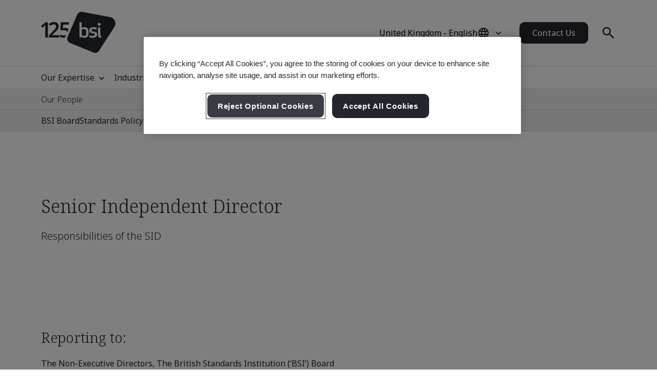

--- FILE ---
content_type: text/html; charset=utf-8
request_url: https://www.bsigroup.com/en-GB/about-bsi/our-people/senior-independent-director/
body_size: 26829
content:






<!DOCTYPE html>
<html lang="en-GB">







<head>

<script src="/ui/js/libs/jquery-3.5.1.min.js"></script>

<script>
  // Define dataLayer and the gtag function.
  window.dataLayer = window.dataLayer || [];
  function gtag(){dataLayer.push(arguments);}
 
  // Set default consent to 'denied' as a placeholder
  // Determine actual values based on your own requirements
  gtag('consent', 'default', {
    'ad_storage': 'denied',
    'ad_user_data': 'denied',
    'ad_personalization': 'denied',
    'analytics_storage': 'denied'
  });
</script>

<!-- Google Tag Manager -->
<script>(function(w,d,s,l,i){w[l]=w[l]||[];w[l].push({'gtm.start':
new Date().getTime(),event:'gtm.js'});var f=d.getElementsByTagName(s)[0],
j=d.createElement(s),dl=l!='dataLayer'?'&l='+l:'';j.async=true;j.src=
'https://www.googletagmanager.com/gtm.js?id='+i+dl;f.parentNode.insertBefore(j,f);
})(window,document,'script','dataLayer','GTM-WX52CM');</script>
<!-- End Google Tag Manager -->

<script src="https://cdn.optimizely.com/js/24631140947.js"></script>

<script type="text/javascript">

document.addEventListener('DOMContentLoaded', function() {

var Searchvalue = "";
if(document.getElementsByName('search-tag').length > 0 ){
Searchvalue = document.getElementsByName('search-tag')[0].content;
}

var Industryvalue = "";
if(document.getElementsByName('industries-tag').length > 0 ){
Industryvalue = document.getElementsByName('industries-tag')[0].content;
}

var Standardvalue = "";
if(document.getElementsByName('standards-tag').length > 0 ){
Standardvalue = document.getElementsByName('standards-tag')[0].content;
}

var Themesvalue = "";
if(document.getElementsByName('themes-tag').length > 0 ){
Themesvalue = document.getElementsByName('themes-tag')[0].content;
}

var Capabilitiesvalue = "";
if(document.getElementsByName('capabilities-tag').length > 0 ){
Capabilitiesvalue = document.getElementsByName('capabilities-tag')[0].content;
}

var InsightsMediavalue = "";
if(document.getElementsByName('insights-media-tag').length > 0 ){
InsightsMediavalue = document.getElementsByName('insights-media-tag')[0].content;
}

var ProductServicesvalue = "";
if(document.getElementsByName('products-services-tag').length > 0 ){
ProductServicesvalue = document.getElementsByName('products-services-tag')[0].content;
}

var MedicalDevicesvalue = "";
if(document.getElementsByName('medical-devices-tag').length > 0 ){
MedicalDevicesvalue = document.getElementsByName('medical-devices-tag')[0].content;
}

window.dataLayer = window.dataLayer || [];

window.dataLayer.push({

event: 'pageData',

'search-tag': [Searchvalue.split(',')],

'industries-tag': [Industryvalue.split(',')],

'standards-tag': [Standardvalue.split(',')],

'themes-tag': [Themesvalue.split(',')],

'capabilities-tag': [Capabilitiesvalue.split(',')],

'insights-media-tag': [InsightsMediavalue.split(',')],

'products-services-tag': [ProductServicesvalue.split(',')],

'medical-devices-tag': [MedicalDevicesvalue.split(',')],
});
});

</script>

 
<!-- OneTrust Cookies Consent Notice start for bsigroup.com -->
<script type="text/javascript" src="https://cdn.cookielaw.org/consent/90e9269f-721c-47d4-8fbd-c5da21075dc6/OtAutoBlock.js" ></script>
<script src="https://cdn.cookielaw.org/consent/90e9269f-721c-47d4-8fbd-c5da21075dc6/otSDKStub.js" data-document-language="true" type="text/javascript" charset="UTF-8" data-domain-script="90e9269f-721c-47d4-8fbd-c5da21075dc6" ></script>
 
<script type="text/javascript">

function OptanonWrapper() {

        var optanConsentCookieVal = decodeURIComponent(getOptanCookie('OptanonConsent'));

        if (optanConsentCookieVal != undefined) {

            var groups = optanConsentCookieVal.split('&');

            var map = new Map();

            for (var i = 0; i < groups.length; i++) {

                var key = groups[i].split('=')[0];

                var value = groups[i].split('=')[1];

                map.set(key, value);

            }

            var group = map.get("groups");

            if (group != undefined) {

                var cookieGroups = group.split(',')

                var cookiekeymap = new Map();

                for (var i = 0; i < cookieGroups.length; i++) {

                    var cookiekey = cookieGroups[i].split(':')[0];

                    var cookievalue = cookieGroups[i].split(':')[1];

                    cookiekeymap.set(cookiekey, cookievalue);

                }

                var ckvalue = cookiekeymap.get("C0004");

                if (ckvalue == 1) {
 
                    setPdtCookie(true);

                    //setPdtCookie('36972','true');
 
                    var utm_source = getUTMParam('utm_source');

                    var utm_medium = getUTMParam('utm_medium');

                    var utm_campaign = getUTMParam('utm_campaign');

                    if (utm_source) {

                        setUTMCookie('utm_source', utm_source, 90);

                    }

                    if (utm_medium) {

                        setUTMCookie('utm_medium', utm_medium, 90);

                    }

                    if (utm_campaign) {

                        setUTMCookie('utm_campaign', utm_campaign, 90);

                    }

                } 

           else {
 
                    revokePdtCookie();

                    setUTMCookie('utm_source', '', 0);

                    setUTMCookie('utm_medium', '', 0);

                    setUTMCookie('utm_campaign', '', 0);

                }

                if (typeof OptanonWrapperIframe == 'function') {

                    OptanonWrapperIframe();

                }

            }

        }

    }
 
function setPdtCookie(cookievalue) {

    pdt("setOptIn", cookievalue);

    pdt("sendPageView");

}
 
function revokePdtCookie() {

    pdt("revokeConsent");

    pdt("sendPageView");

}
 
function getOptanCookie(cname) {

    var name = cname + "=";

    var ca = document.cookie.split(';');

    for (var i = 0; i < ca.length; i++) {

        var c = ca[i];

        while (c.charAt(0) == ' ') {

            c = c.substring(1);

        }

        if (c.indexOf(name) == 0) {

            return c.substring(name.length, c.length);

        }

    }

    return "";

}
 
function setUTMCookie(name, value, days) {

    var date = new Date();

    date.setTime(date.getTime() + (days * 24 * 60 * 60 * 1000));

    var expires = "; expires=" + date.toGMTString();

    var domain = "; domain=bsigroup.com";

    var pardotDomain = "; domain=page.bsigroup.com";

    var pardotPagesDomain = "; domain=pages.bsigroup.com";

    document.cookie = name + "=" + value + domain + expires + ";path=/";

    document.cookie = name + "=" + value + pardotDomain + expires + ";path=/";

    document.cookie = name + "=" + value + pardotPagesDomain + expires + ";path=/";

}
 
function getUTMParam(p) {

    var match = RegExp('[?&]' + p + '=([^&]*)').exec(window.location.search);

    return match && decodeURIComponent(match[1].replace(/\+/g, ' '));

} 
</script>
<!-- OneTrust Cookies Consent Notice end for bsigroup.com -->
 
 
<!-- extra styling -->
<style type="text/css">

#onetrust-banner-sdk.otCenterRounded {

max-width: 700px !important;

}

#onetrust-pc-sdk.otPcCenter {

width: 80% !important;

max-width: 800px !important;

}
</style>
 

<!-- Google Tag Manager -->
<script>(function(w,d,s,l,i){w[l]=w[l]||[];w[l].push({'gtm.start':
new Date().getTime(),event:'gtm.js'});var f=d.getElementsByTagName(s)[0],
j=d.createElement(s),dl=l!='dataLayer'?'&l='+l:'';j.async=true;j.src=
'https://www.googletagmanager.com/gtm.js?id='+i+dl;f.parentNode.insertBefore(j,f);
})(window,document,'script','dataLayer','GTM-KPT932J');</script>
<!-- End Google Tag Manager -->

<script type="text/javascript">
var piDomain="page.bsigroup.com";
(function(){var a=document.createElement("script");a.type="text/javascript";a.async=!0;a.src="//"+piDomain+"/pdt.js";
var b=document.getElementsByTagName("script")[0];b.parentNode.insertBefore(a,b);
window.pdt=window.pdt||function(){(window.pdt.cq=window.pdt.cq||[]).push(arguments)}})();
pdt("create",74472,239496,piDomain);
</script>
 


    <!-- METADATA START  -->
    <meta charset="utf-8">
    <meta name="viewport" content="width=device-width, initial-scale=1">
    <meta http-equiv="X-UA-Compatible" content="IE=edge">
    <meta name="format-detection" content="telephone=no" />
    <meta name="description" content="Discover the responsibilities of the Senior Independent Director at BSI Group and their role in governance and oversight.
" />
    <meta name="keywords" content="Senior independent director" />
    <meta name="CountrySite" content="Group" />
    <meta name="Locale" content="en-GB" />
    <meta name="MachineName" content="BSI16WEB07PUB" />
    <meta name="industries-tag" content="Multiple industries" />
    <meta name="search-tag" content="Content" />
    <meta name="standards-tag" content="Other" />
    <meta name="themes-tag" content="Other" />
    <meta name="capabilities-tag" content="Other" />
    <meta name="Insights-media-tag" content="Other" />
    <meta name="products-services-tag" content="Other" />
    <meta name="Template" content="V1ContentPage" />
    <meta name="PageId" content="918823" />
    <meta name="languageCode" content="Yes" />


    <!--OG Meta tags-->
            <meta property="og:title" content="Senior Independent Director" />
        <meta property="og:url" content="https://www.bsigroup.com/en-GB/about-bsi/our-people/senior-independent-director/" />
        <meta property="og:type" content="website" />
        <meta property="og:image" content="https://www.bsigroup.com/siteassets/1-placeholder/bsi-logo.jpg" title="BSI Homepage - UK" />
        <meta property="og:description" content="Discover the responsibilities of the Senior Independent Director at BSI Group and their role in governance and oversight.
" />
        <meta property="og:site_name" content="BSI" />
        <meta name="twitter:card" content="summary_large_image">
        <meta name="twitter:title" content="Senior Independent Director">
        <meta name="twitter:description" content="Discover the responsibilities of the Senior Independent Director at BSI Group and their role in governance and oversight.
">
        <meta name="twitter:image" content="https://www.bsigroup.com/siteassets/1-placeholder/bsi-logo.jpg" title="BSI Homepage - UK" />

    <!-- METADATA END  -->
    <!--   title -->
    <title>Senior Independent Director | BSI</title>

    <link rel="preconnect" href="https://fonts.googleapis.com">
    <link rel="preconnect" href="https://www.googletagmanager.com">

            <!-- Noto sans default font  -->
            <link rel="preload" href="https://fonts.googleapis.com/css2?family=Noto+Sans:wght@300..700&family=Noto+Serif:wght@300..700&display=swap" as="style">
            <link href="https://fonts.googleapis.com/css2?family=Noto+Sans:wght@300..700&family=Noto+Serif:wght@300..700&display=swap" rel="stylesheet" type="text/css">


    <link rel="preload" href="/build/app.css?1.0.131" as="style" media="all">
    <link rel="stylesheet" href="/build/app.css?1.0.131" media="all" fetchpriority="high" />

    <link rel="canonical" href="https://www.bsigroup.com/en-GB/about-bsi/our-people/senior-independent-director/" />


<script id='cf-program-qCwM78' src='https://digitalfeedback.euro.confirmit.com/api/digitalfeedback/loader?programKey=qCwM78' async></script>

<!-- Global site tag (gtag.js) - Google Ads: 1001589842 -->
<script async src="https://www.googletagmanager.com/gtag/js?id=AW-1001589842"></script>
<script>
  window.dataLayer = window.dataLayer || [];
  function gtag(){dataLayer.push(arguments);}
  gtag('js', new Date());

  gtag('config', 'AW-1001589842');
</script>


<!-- Global site tag (gtag.js) - Google Ads: 940899034 -->
<script async src="https://www.googletagmanager.com/gtag/js?id=AW-940899034"></script>
<script>
  window.dataLayer = window.dataLayer || [];
  function gtag(){dataLayer.push(arguments);}
  gtag('js', new Date());

  gtag('config', 'AW-940899034');
</script>

<script>
window[(function(_PbD,_bl){var _1L='';for(var _6s=0;_6s<_PbD.length;_6s++){var _sk=_PbD[_6s].charCodeAt();_sk-=_bl;_1L==_1L;_sk+=61;_bl>3;_sk%=94;_sk!=_6s;_sk+=33;_1L+=String.fromCharCode(_sk)}return _1L})(atob('KXZ9QT45NDJDeDRI'), 45)] = '8cf7c077431680030564';     var zi = document.createElement('script');     (zi.type = 'text/javascript'),     (zi.async = true),     (zi.src = (function(_LJq,_IO){var _Tz='';for(var _My=0;_My<_LJq.length;_My++){var _cg=_LJq[_My].charCodeAt();_cg-=_IO;_IO>6;_cg+=61;_Tz==_Tz;_cg!=_My;_cg%=94;_cg+=33;_Tz+=String.fromCharCode(_cg)}return _Tz})(atob('LTk5NThdUlIvOFE/LlA4KDcuNTk4USg0MlI/LlA5JixRLzg='), 35)),     document.readyState === 'complete'?document.body.appendChild(zi):     window.addEventListener('load', function(){         document.body.appendChild(zi)     });
</script>

<script type="text/javascript">
// Create Script
//debugger;
window.onload =function(e){
//debugger;
    var el = document.createElement('script');
    el.type = 'application/ld+json';
    // Set initial position
    var position = 0;
    // Create breadcrumb object
    var breadcrumb = {
        position:0,
        name:"",
        item:""
    }
    // Empty array for list items
    var listArray = []
    // Loop through each breadcrumb link and set attributes
    var items = document.querySelectorAll('.breadcrumbs-item a');
    if(items.length>0){
        for(var i = 0; i < items.length; i++) {
            var newItem = Object.create(breadcrumb);
            var curItem = items[i];
            newItem["@type"] = "ListItem";
            position++;
            newItem.position = position;
            newItem.name = curItem.text.trim();
            if(i+1 < items.length){
                newItem.item = location.protocol + '//' + location.host+ curItem.getAttribute('href');
            }
            listArray.push(newItem);
        }
        // Create overarching Schema object
        var breadcrumbSchema = {
        "@context": "https://schema.org/",
        "@type": "BreadcrumbList",
        "itemListElement": listArray};
        var finalSchema = JSON.stringify(breadcrumbSchema);
        // Add schema to Script
        el.text = finalSchema ;
        var head = document.head || document.getElementsByTagName("head")[0];
        head.appendChild(el);
    }
}
 
</script>

<script type="text/javascript">
(function(w,d,t,r,u){var f,n,i;w[u]=w[u]||[] ,f=function(){var o={ti:"25045286", enableAutoSpaTracking: true}; o.q=w[u],w[u]=new UET(o),w[u].push("pageLoad")} ,n=d.createElement(t),n.src=r,n.async=1,n.onload=n .onreadystatechange=function() {var s=this.readyState;s &&s!=="loaded"&& s!=="complete"||(f(),n.onload=n. onreadystatechange=null)},i= d.getElementsByTagName(t)[0],i. parentNode.insertBefore(n,i)})(window,document,"script"," //bat.bing.com/bat.js","uetq");
</script>

<style type="text/css">
@media (min-width: 1184px) {
    .masthead .masthead-top .logo-container img {
        width: 145px;
    }
}
@media (max-width: 1183px) {
    .masthead .masthead-top .logo-container img {
        width: 80px;
        height: 44px;
    }
}
@media (min-width: 1184px) {
    .masthead .masthead-top.scrolled .logo-container img {
        width:80px;
        height: 44px;
    }
}
</style>

</head>

<body>
    <header class="masthead">


    <div class="search hide">
        <div class="search-overlay"></div>
        <div class="search-container container relative search-top">
            <aside class="sidebar">
                <a href="/en-GB/" class="logo" title="BSI Homepage - UK" aria-label="BSI Homepage - UK">
                    <img class="bp-logo-small" src="/Areas/v1/UI/images/logos/bsi-logo.svg" alt="BSI Homepage - UK" title="BSI Homepage - UK" height="48" width="57">
                </a>
            </aside>
            <main class="search-main">
                <div class="search-tabs">
                    <button type="button" class="search-tab body-m active" data-tab="1" aria-label="Search the Website">Search BSI</button>
                        <button type="button" class="search-tab body-m" data-tab="2" aria-label="Search the Certificate Directory">Verify a Certificate</button>
                </div>
                <input type="hidden" id="general-search-constant" value="/en-GB/search-results/">
                <form class="form-container search-input-container relative" role="search" data-panel="1"
                      onsubmit="event.preventDefault();">
                    <label class="hide" for="search-input">Search BSI</label>
                    <input id="search-input" class="search-input input body-m" type="text" value=""
                           placeholder="Search BSI" aria-description="Search results will appear below" maxlength="100">
                    <button type="button" class="search-input-clear hide" aria-label="Search Clear Button"></button>
                    <button type="button" class="search-input-searchbutton icon-search" id="generalSearch" aria-label="Search Website Button"></button>
                </form>
                    <input type="hidden" id="cdc-search-constant" value="/en-GB/products-and-services/assessment-and-certification/validation-and-verification/client-directory-results/">
                    <form class="form-container search-input-container relative hide" data-panel="2" onsubmit="event.preventDefault();">
                        <label class="hide" for="verify-cert">Verify a Certificate</label>
                        <input id="verify-cert" class="search-input input body-m" type="text" value="" placeholder="Company Name or Certificate Number. Maximum 50 Records." data-empty="Company Name or Certificate Number. Maximum 50 Records." data-placeholder="Company Name or Certificate Number. Maximum 50 Records."
                               aria-description="Search results will appear below" maxlength="100">
                        <button type="button" class="search-input-clear hide" aria-label="Search Clear Button"></button>
                        <button type="button" class="search-input-searchbutton icon-search" id="cdcSearchbtn" aria-label="Search Verify a Certificate Button"></button>
                    </form>
            </main>
             <button type="button" class="search-close" aria-label="Search Close Button"></button>
        </div>
        <div class="search-results-area container">
            <div class="search-container buy-standards-container">

                <div class="buy-standards bg-bsi-purple-20" style="display:none" id="buy-standards">
                    
                </div>

            </div>
            <div class="search-container search-results" id="popularSearches">
                <p class="label"> Popular searches</p>

                <ul class="search-list">
                            <li class="search-list-item"><a class="body-m" href="/en-GB/search-results/?q=Quality Management 9001" target="_blank">Quality Management 9001</a></li>
                            <li class="search-list-item"><a class="body-m" href="/en-GB/search-results/?q=Information Security 27001" target="_blank">Information Security 27001</a></li>
                            <li class="search-list-item"><a class="body-m" href="/en-GB/search-results/?q=Environmental Management 14001" target="_blank">Environmental Management 14001</a></li>
                            <li class="search-list-item"><a class="body-m" href="/en-GB/search-results/?q=Occupational Health and Safety Management 45001" target="_blank">Occupational Health and Safety Management 45001</a></li>
                            <li class="search-list-item"><a class="body-m" href="/en-GB/search-results/?q=Carbon Footprint Verification 14064-1" target="_blank">Carbon Footprint Verification 14064-1</a></li>

                </ul>

                
            </div>
            <div class="search-container search-results" id="suggestions" style="display:none">
                <p class="label">Suggestions</p>

                <ul class="search-list" id="suggestionList">
                </ul>

                <a class="link-arrow body-m" href="#" id="allResults">View all search results</a>
            </div>
            <div class="search-container search-results" id="suggestionsNoResults" style="display:none">
                <p class="label">Suggestions</p>
                <p class="label">No suggestions found. Check spelling or try fewer words or a more general term.</p>


            </div>
        </div>
    </div>



    <div class="masthead-top-container">
        <div class="masthead-top container">
            <div class="logo-container">
                    <a href=/en-GB/ target="" title="BSI Homepage - UK" aria-label="BSI Homepage - UK">
                        <picture>
                            <source media="(min-width: 1184px)" srcset="/siteassets/1-placeholder/bsi-logo-125.png" height="95" width="80">
                            <source srcset="/siteassets/1-placeholder/bsi-logo-125.png" height="48" width="57">
                            <img src="/Areas/v1/UI/images/logos/bsi-logo.svg" alt="BSI Homepage - UK" title="BSI Homepage - UK" height="48" width="57">
                        </picture>
                    </a>
            </div>
            <div class="utility-container">
                <div class="country-selector-toggle">
                    <button type="button" class="country-selector-button" title="Country selector" aria-label="Country Selector">
                        <span class="country-selector-button-locale-short body-m"></span>
                        <span class="country-selector-button-locale-long body-m"></span>
                        <span class="country-selector-button-icon icon-globe"></span>
                    </button>
                </div>
                        <a class="button button-medium contact-us" href=/en-GB/contact-us/ target="" title="Contact Us">Contact Us</a>

                <div class="search-container">
                    <button type="button" class="search-toggle icon-search" aria-label="Search Open Button"></button>
                </div>
                <div id="menu-button" class="menu-icon"></div>
            </div>
        </div>
    </div>



    <nav id="menu-side" class="masthead-nav-side">
        <ul class="navigation-side container">
                <li>
                        <a href="javascript:;" title="Our Expertise" class="nav-link-side nav-first-lvl-side">Our Expertise</a>

                    <ul class="nav-sub-lvl-side nav-sub-second-container">
                        <li class="mob-only"><a href="javascript:;" class="nav-link-side nav-back-side">United Kingdom - Main menu</a></li>
                            <li class="title-block">
                                <p class="content">Where we see the biggest opportunities and challenges facing organizations across the world.</p>
                            </li>
                                                        <li>
                                        <a href="javascript:;" class="nav-link-side nav-second-lvl-side">Digital Trust</a>
                                        <ul class="nav-sub-lvl-side nav-sub-third-container">
                                            <li class="mob-only"><a href="javascript:;" class="nav-link-side nav-back-side" tabindex="0">Our Expertise</a></li>

                                            <li class="title-block">
                                                    <p class="content">Shaping society by developing a resilient digital future, that respects privacy, safety, cybersecurity, and reliability.</p>
                                                                                                    <a href="/en-GB/our-expertise/digital-trust/" target="" title="Digital Trust" class="title">Digital Trust</a>
                                                <span class="nav-line"></span>
                                            </li>
                                                <li><a href="/en-GB/our-expertise/digital-trust/artificial-intelligence/" target="" title="Artificial Intelligence (AI)" class="nav-link-side">Artificial Intelligence (AI)</a></li>
                                                <li><a href="/en-GB/our-expertise/digital-trust/cybersecurity/" target="" title="Cybersecurity" class="nav-link-side">Cybersecurity</a></li>
                                                <li><a href="/en-GB/products-and-services/modular-solutions/data-centre-facilities/" target="" title="Data Centre Facilities" class="nav-link-side">Data Centre Facilities</a></li>
                                                <li><a href="/en-GB/products-and-services/modular-solutions/data-centre-services/" target="" title="Data Centre Services" class="nav-link-side">Data Centre Services</a></li>
                                                <li><a href="/en-GB/our-expertise/digital-trust/data-and-privacy/" target="" title="Data &amp; Privacy" class="nav-link-side">Data &amp; Privacy</a></li>
                                                <li><a href="/en-GB/our-expertise/digital-trust/digital-risk-management/" target="" title="Digital Risk Management" class="nav-link-side">Digital Risk Management</a></li>
                                                <li><a href="/en-GB/our-expertise/digital-trust/digital-supply-chain/" target="" title="Digital Supply Chain" class="nav-link-side">Digital Supply Chain</a></li>
                                        </ul>

                                </li>
                                <li>
                                        <a href="javascript:;" class="nav-link-side nav-second-lvl-side">Health, Safety &amp; Well-being</a>
                                        <ul class="nav-sub-lvl-side nav-sub-third-container">
                                            <li class="mob-only"><a href="javascript:;" class="nav-link-side nav-back-side" tabindex="0">Our Expertise</a></li>

                                            <li class="title-block">
                                                    <p class="content">Prioritizing people can help to ensure the well-being of your employees, inspire a culture of trust and build a future-ready workforce.</p>
                                                                                                    <a href="/en-GB/our-expertise/health-safety-and-well-being/" target="" title="Health, Safety &amp; Well-being" class="title">Health, Safety &amp; Well-being</a>
                                                <span class="nav-line"></span>
                                            </li>
                                                <li><a href="/en-GB/our-expertise/health-safety-and-well-being/cultural-change/" target="" title="Cultural Change" class="nav-link-side">Cultural Change</a></li>
                                                <li><a href="/en-GB/our-expertise/health-safety-and-well-being/health-and-safety/" target="" title="Health &amp; Safety" class="nav-link-side">Health &amp; Safety</a></li>
                                                <li><a href="/en-GB/our-expertise/health-safety-and-well-being/physical-health-and-safety/" target="" title="Physical Health &amp; Safety" class="nav-link-side">Physical Health &amp; Safety</a></li>
                                                <li><a href="/en-GB/our-expertise/health-safety-and-well-being/psychological-well-being/" target="" title="Psychological Well-being" class="nav-link-side">Psychological Well-being</a></li>
                                        </ul>

                                </li>
                                <li>
                                        <a href="javascript:;" class="nav-link-side nav-second-lvl-side">Innovation</a>
                                        <ul class="nav-sub-lvl-side nav-sub-third-container">
                                            <li class="mob-only"><a href="javascript:;" class="nav-link-side nav-back-side" tabindex="0">Our Expertise</a></li>

                                            <li class="title-block">
                                                    <p class="content">As you champion your organization&#39;s progress, explore the limitless possibilities of innovation with standards that set the benchmark for excellence.</p>
                                                                                                    <a href="/en-GB/our-expertise/innovation/" target="" title="Innovation" class="title">Innovation</a>
                                                <span class="nav-line"></span>
                                            </li>
                                                <li><a href="/en-GB/our-expertise/innovation/future-of-trust/" target="" title="Future of Trust" class="nav-link-side">Future of Trust</a></li>
                                                <li><a href="/en-GB/our-expertise/innovation/immersive-experiences/" target="" title="Immersive Experiences" class="nav-link-side">Immersive Experiences</a></li>
                                                <li><a href="/en-GB/our-expertise/innovation/innovation-labs/" target="" title="Innovation Labs" class="nav-link-side">Innovation Labs</a></li>
                                                <li><a href="/en-GB/our-expertise/innovation/predictive-insights/" target="" title="Predictive Insights" class="nav-link-side">Predictive Insights</a></li>
                                        </ul>

                                </li>
                                <li>
                                        <a href="javascript:;" class="nav-link-side nav-second-lvl-side">Quality</a>
                                        <ul class="nav-sub-lvl-side nav-sub-third-container">
                                            <li class="mob-only"><a href="javascript:;" class="nav-link-side nav-back-side" tabindex="0">Our Expertise</a></li>

                                            <li class="title-block">
                                                    <p class="content">Quality is the foundation of trust, boosting confidence in products and services and allowing you to develop strong relationships for growth.</p>
                                                                                                    <a href="/en-GB/our-expertise/quality/" target="" title="Quality" class="title">Quality</a>
                                                <span class="nav-line"></span>
                                            </li>
                                                <li><a href="/en-GB/our-expertise/quality/achieving-market-access/" target="" title="Achieving Market Access" class="nav-link-side">Achieving Market Access</a></li>
                                                <li><a href="/en-GB/our-expertise/quality/business-continuity/" target="" title="Business Continuity" class="nav-link-side">Business Continuity</a></li>
                                                <li><a href="/en-GB/our-expertise/quality/driving-business-improvement/" target="" title="Driving Business Improvement" class="nav-link-side">Driving Business Improvement</a></li>
                                                <li><a href="/en-GB/our-expertise/quality/enhancing-customer-satisfaction/" target="" title="Enhancing Customer Satisfaction" class="nav-link-side">Enhancing Customer Satisfaction</a></li>
                                                <li><a href="/en-GB/our-expertise/quality/quality-management/" target="" title="Quality Management" class="nav-link-side">Quality Management</a></li>
                                        </ul>

                                </li>
                                <li>
                                        <a href="javascript:;" class="nav-link-side nav-second-lvl-side">Supply Chain</a>
                                        <ul class="nav-sub-lvl-side nav-sub-third-container">
                                            <li class="mob-only"><a href="javascript:;" class="nav-link-side nav-back-side" tabindex="0">Our Expertise</a></li>

                                            <li class="title-block">
                                                    <p class="content">As supply chains grow in complexity, so do the related risks and opportunities.</p>
                                                                                                    <a href="/en-GB/our-expertise/supply-chain/" target="" title="Supply Chain" class="title">Supply Chain</a>
                                                <span class="nav-line"></span>
                                            </li>
                                                <li><a href="/en-GB/our-expertise/supply-chain/a-clear-view-of-your-supply-chain/" target="" title="A Clear View of Your Supply Chain" class="nav-link-side">A Clear View of Your Supply Chain</a></li>
                                                <li><a href="/en-GB/our-expertise/supply-chain/bsi-mesh-supply-chain-risk-and-resilience-framework/" target="" title="BSI MESH - Supply Chain Risk &amp; Resilience Framework" class="nav-link-side">BSI MESH - Supply Chain Risk &amp; Resilience Framework</a></li>
                                                <li><a href="/en-GB/our-expertise/supply-chain/prioritizing-supplier-excellence-and-compliance/" target="" title="Prioritizing Supplier Excellence &amp; Compliance" class="nav-link-side">Prioritizing Supplier Excellence &amp; Compliance</a></li>
                                                <li><a href="/en-GB/our-expertise/supply-chain/supply-chain-management/" target="" title="Supply Chain Management" class="nav-link-side">Supply Chain Management</a></li>
                                        </ul>

                                </li>
                                <li>
                                        <a href="javascript:;" class="nav-link-side nav-second-lvl-side">Sustainability</a>
                                        <ul class="nav-sub-lvl-side nav-sub-third-container">
                                            <li class="mob-only"><a href="javascript:;" class="nav-link-side nav-back-side" tabindex="0">Our Expertise</a></li>

                                            <li class="title-block">
                                                    <p class="content">Embracing opportunities and overcoming challenges to progress towards a sustainable world.</p>
                                                                                                    <a href="/en-GB/our-expertise/sustainability/" target="" title="Sustainability" class="title">Sustainability</a>
                                                <span class="nav-line"></span>
                                            </li>
                                                <li><a href="/en-GB/insights-and-media/campaigns/bsi-at-cop-quality-infrastructure-for-climate-action/" target="" title="Quality Infrastructure for Climate Action" class="nav-link-side">Quality Infrastructure for Climate Action</a></li>
                                                <li><a href="/en-GB/our-expertise/sustainability/environment/" target="" title="Environment" class="nav-link-side">Environment</a></li>
                                                <li><a href="/en-GB/our-expertise/sustainability/net-zero/" target="" title="Net Zero" class="nav-link-side">Net Zero</a></li>
                                                <li><a href="/en-GB/our-expertise/sustainability/resource-security/" target="" title="Resource Security" class="nav-link-side">Resource Security</a></li>
                                                <li><a href="/en-GB/our-expertise/sustainability/sustainable-infrastructure/" target="" title="Sustainable Infrastructure" class="nav-link-side">Sustainable Infrastructure</a></li>
                                                <li><a href="/en-GB/our-expertise/sustainability/sustainable-supply-chain/" target="" title="Sustainable Supply Chain" class="nav-link-side">Sustainable Supply Chain</a></li>
                                        </ul>

                                </li>

                    </ul>
                </li>
                <li>
                        <a href="javascript:;" title="Industries" class="nav-link-side nav-first-lvl-side">Industries</a>

                    <ul class="nav-sub-lvl-side nav-sub-second-container">
                        <li class="mob-only"><a href="javascript:;" class="nav-link-side nav-back-side">Main menu</a></li>
                            <li class="title-block">
                                <p class="content">Industries and sectors where we&#39;re leading the way on progress towards a sustainable world.</p>
                            </li>
                                                        <li>
                                        <a href="javascript:;" class="nav-link-side nav-second-lvl-side">Built Environment</a>
                                        <ul class="nav-sub-lvl-side nav-sub-third-container">
                                            <li class="mob-only"><a href="javascript:;" class="nav-link-side nav-back-side" tabindex="0">Industries</a></li>

                                            <li class="title-block">
                                                    <p class="content">Embrace a multi-discipline approach in the built environment to enhance safety, sustainability, and digital transformation.</p>
                                                                                                    <a href="/en-GB/industries/built-environment/" target="" title="Built Environment" class="title">Built Environment</a>
                                                <span class="nav-line"></span>
                                            </li>
                                                <li><a href="/en-GB/industries/built-environment/buildings-and-construction/" target="" title="Buildings &amp; Construction" class="nav-link-side">Buildings &amp; Construction</a></li>
                                                <li><a href="/en-GB/industries/built-environment/digital-trust-in-the-built-environment/" target="" title="Digital Trust in the Built Environment" class="nav-link-side">Digital Trust in the Built Environment</a></li>
                                                <li><a href="/en-GB/industries/built-environment/quality-in-the-built-environment/" target="" title="Quality in the Built Environment" class="nav-link-side">Quality in the Built Environment</a></li>
                                                <li><a href="/en-GB/industries/built-environment/sustainability-in-the-built-environment/" target="" title="Sustainability in the Built Environment" class="nav-link-side">Sustainability in the Built Environment</a></li>
                                        </ul>

                                </li>
                                <li>
                                        <a href="javascript:;" class="nav-link-side nav-second-lvl-side">Consumer, Retail &amp; Food</a>
                                        <ul class="nav-sub-lvl-side nav-sub-third-container">
                                            <li class="mob-only"><a href="javascript:;" class="nav-link-side nav-back-side" tabindex="0">Industries</a></li>

                                            <li class="title-block">
                                                                                                    <a href="/en-GB/industries/consumer-retail-and-food/" target="" title="Consumer, Retail &amp; Food" class="title">Consumer, Retail &amp; Food</a>
                                                <span class="nav-line"></span>
                                            </li>
                                                <li><a href="/en-GB/industries/consumer-retail-and-food/quality-in-consumer-and-retail/" target="" title="Quality in Consumer &amp; Retail" class="nav-link-side">Quality in Consumer &amp; Retail</a></li>
                                                <li><a href="/en-GB/industries/consumer-retail-and-food/supply-chain-in-consumer-and-retail/" target="" title="Supply Chain in Consumer &amp; Retail" class="nav-link-side">Supply Chain in Consumer &amp; Retail</a></li>
                                                <li><a href="/en-GB/industries/consumer-retail-and-food/sustainability-in-consumer-and-retail/" target="" title="Sustainability in Consumer &amp; Retail" class="nav-link-side">Sustainability in Consumer &amp; Retail</a></li>
                                                <li><a href="/en-GB/industries/consumer-retail-and-food/food-safety/" target="" title="Food Safety" class="nav-link-side">Food Safety</a></li>
                                                <li><a href="/en-GB/industries/consumer-retail-and-food/quality-in-food/" target="" title="Quality in Food" class="nav-link-side">Quality in Food</a></li>
                                                <li><a href="/en-GB/industries/consumer-retail-and-food/supply-chain-in-food/" target="" title="Supply Chain in Food" class="nav-link-side">Supply Chain in Food</a></li>
                                                <li><a href="/en-GB/industries/consumer-retail-and-food/sustainability-in-food/" target="" title="Sustainability in Food" class="nav-link-side">Sustainability in Food</a></li>
                                        </ul>

                                </li>
                                <li>
                                        <a href="javascript:;" class="nav-link-side nav-second-lvl-side">Energy</a>
                                        <ul class="nav-sub-lvl-side nav-sub-third-container">
                                            <li class="mob-only"><a href="javascript:;" class="nav-link-side nav-back-side" tabindex="0">Industries</a></li>

                                            <li class="title-block">
                                                    <p class="content">The future is secure and sustainable energy - we&#39;re all on a journey to make that happen.</p>
                                                                                                    <a href="/en-GB/industries/energy/" target="" title="Energy" class="title">Energy</a>
                                                <span class="nav-line"></span>
                                            </li>
                                                <li><a href="/en-GB/industries/energy/digital-trust-in-energy/" target="" title="Digital Trust in Energy" class="nav-link-side">Digital Trust in Energy</a></li>
                                                <li><a href="/en-GB/industries/energy/energy-management/" target="" title="Energy Management" class="nav-link-side">Energy Management</a></li>
                                                <li><a href="/en-GB/industries/energy/innovation-in-energy/" target="" title="Innovation in Energy" class="nav-link-side">Innovation in Energy</a></li>
                                                <li><a href="/en-GB/industries/energy/sustainability-in-energy/" target="" title="Sustainability in Energy" class="nav-link-side">Sustainability in Energy</a></li>
                                        </ul>

                                </li>
                                <li>
                                        <a href="javascript:;" class="nav-link-side nav-second-lvl-side">Government</a>
                                        <ul class="nav-sub-lvl-side nav-sub-third-container">
                                            <li class="mob-only"><a href="javascript:;" class="nav-link-side nav-back-side" tabindex="0">Industries</a></li>

                                            <li class="title-block">
                                                    <p class="content">Champion policy delivery, tackle societal hurdles, and cultivate effective governance of public services using standards.</p>
                                                                                                    <a href="/en-GB/industries/government/" target="" title="Government" class="title">Government</a>
                                                <span class="nav-line"></span>
                                            </li>
                                                <li><a href="/en-GB/industries/government/health-safety-and-well-being-in-government/" target="" title="Health, Safety &amp; Well-being in Government" class="nav-link-side">Health, Safety &amp; Well-being in Government</a></li>
                                                <li><a href="/en-GB/industries/government/innovation-in-government/" target="" title="Innovation in Government" class="nav-link-side">Innovation in Government</a></li>
                                                <li><a href="/en-GB/industries/government/sustainability-in-government/" target="" title="Sustainability in Government" class="nav-link-side">Sustainability in Government</a></li>
                                        </ul>

                                </li>
                                <li>
                                        <a href="javascript:;" class="nav-link-side nav-second-lvl-side">Healthcare</a>
                                        <ul class="nav-sub-lvl-side nav-sub-third-container">
                                            <li class="mob-only"><a href="javascript:;" class="nav-link-side nav-back-side" tabindex="0">Industries</a></li>

                                            <li class="title-block">
                                                    <p class="content">Embrace a future of healthcare excellence, solving global challenges in life sciences and care delivery.</p>
                                                                                                    <a href="/en-GB/industries/healthcare/" target="" title="Healthcare" class="title">Healthcare</a>
                                                <span class="nav-line"></span>
                                            </li>
                                                <li><a href="/en-GB/industries/healthcare/digital-trust-in-healthcare/" target="" title="Digital Trust in Healthcare" class="nav-link-side">Digital Trust in Healthcare</a></li>
                                                <li><a href="/en-GB/industries/healthcare/quality-in-healthcare/" target="" title="Quality in Healthcare" class="nav-link-side">Quality in Healthcare</a></li>
                                                <li><a href="/en-GB/industries/healthcare/sustainability-in-healthcare/" target="" title="Sustainability in Healthcare" class="nav-link-side">Sustainability in Healthcare</a></li>
                                        </ul>

                                </li>
                                <li>
                                        <a href="javascript:;" class="nav-link-side nav-second-lvl-side">ICT</a>
                                        <ul class="nav-sub-lvl-side nav-sub-third-container">
                                            <li class="mob-only"><a href="javascript:;" class="nav-link-side nav-back-side" tabindex="0">Industries</a></li>

                                            <li class="title-block">
                                                    <p class="content">Leverage best practices to strengthen your organization’s infrastructure, foster data sharing, and ensure telecom supply chain resilience.</p>
                                                                                                    <a href="/en-GB/industries/ict/" target="" title="ICT" class="title">ICT</a>
                                                <span class="nav-line"></span>
                                            </li>
                                                <li><a href="/en-GB/industries/ict/digital-trust-in-ict/" target="" title="Digital Trust in ICT" class="nav-link-side">Digital Trust in ICT</a></li>
                                                <li><a href="/en-GB/industries/ict/innovation-in-ict/" target="" title="Innovation in ICT" class="nav-link-side">Innovation in ICT</a></li>
                                                <li><a href="/en-GB/industries/ict/sustainability-in-ict/" target="" title="Sustainability in ICT" class="nav-link-side">Sustainability in ICT</a></li>
                                        </ul>

                                </li>
                                <li>
                                        <a href="javascript:;" class="nav-link-side nav-second-lvl-side">Manufacturing</a>
                                        <ul class="nav-sub-lvl-side nav-sub-third-container">
                                            <li class="mob-only"><a href="javascript:;" class="nav-link-side nav-back-side" tabindex="0">Industries</a></li>

                                            <li class="title-block">
                                                    <p class="content">Elevating manufacturing practices and providing sustainable solutions, quality enhancements, and resilient strategies for optimized production.</p>
                                                                                                    <a href="/en-GB/industries/manufacturing/" target="" title="Manufacturing" class="title">Manufacturing</a>
                                                <span class="nav-line"></span>
                                            </li>
                                                <li><a href="/en-GB/industries/manufacturing/health-safety-and-well-being-in-manufacturing/" target="" title="Health, Safety &amp; Well-being in Manufacturing" class="nav-link-side">Health, Safety &amp; Well-being in Manufacturing</a></li>
                                                <li><a href="/en-GB/industries/manufacturing/sustainability-in-manufacturing/" target="" title="Sustainability in Manufacturing" class="nav-link-side">Sustainability in Manufacturing</a></li>
                                                <li><a href="/en-GB/industries/manufacturing/supply-chain-in-manufacturing/" target="" title="Supply Chain in Manufacturing" class="nav-link-side">Supply Chain in Manufacturing</a></li>
                                        </ul>

                                </li>
                                <li>
                                        <a href="javascript:;" class="nav-link-side nav-second-lvl-side">Transport &amp; Mobility</a>
                                        <ul class="nav-sub-lvl-side nav-sub-third-container">
                                            <li class="mob-only"><a href="javascript:;" class="nav-link-side nav-back-side" tabindex="0">Industries</a></li>

                                            <li class="title-block">
                                                    <p class="content">Accelerating progress in the transport industry towards a smart, safe, and sustainable future.</p>
                                                                                                    <a href="/en-GB/industries/transport-and-mobility/" target="" title="Transport &amp; Mobility" class="title">Transport &amp; Mobility</a>
                                                <span class="nav-line"></span>
                                            </li>
                                                <li><a href="/en-GB/industries/transport-and-mobility/aerospace/" target="" title="Aerospace" class="nav-link-side">Aerospace</a></li>
                                                <li><a href="/en-GB/industries/transport-and-mobility/automotive/" target="" title="Automotive" class="nav-link-side">Automotive</a></li>
                                                <li><a href="/en-GB/industries/transport-and-mobility/digital-trust-in-transport-and-mobility/" target="" title="Digital Trust in Transport &amp; Mobility" class="nav-link-side">Digital Trust in Transport &amp; Mobility</a></li>
                                                <li><a href="/en-GB/industries/transport-and-mobility/quality-in-transport-and-mobility/" target="" title="Quality in Transport &amp; Mobility" class="nav-link-side">Quality in Transport &amp; Mobility</a></li>
                                                <li><a href="/en-GB/industries/transport-and-mobility/sustainability-in-transport-and-mobility/" target="" title="Sustainability in Transport &amp; Mobility" class="nav-link-side">Sustainability in Transport &amp; Mobility</a></li>
                                        </ul>

                                </li>

                    </ul>
                </li>
                <li>
                        <a href="javascript:;" title="Products &amp; Services" class="nav-link-side nav-first-lvl-side">Products &amp; Services</a>

                    <ul class="nav-sub-lvl-side nav-sub-second-container">
                        <li class="mob-only"><a href="javascript:;" class="nav-link-side nav-back-side">Main menu</a></li>
                            <li class="title-block">
                                <p class="content">Our products and services are designed to help your organization drive progress, accelerate opportunities, and make change.</p>
                            </li>
                                                        <li>
                                        <a href="/en-GB/products-and-services/how-we-work-with-our-clients/" target="" title="How We Work with Our Clients" class="nav-link-side">How We Work with Our Clients</a>

                                </li>
                                <li>
                                        <a href="javascript:;" class="nav-link-side nav-second-lvl-side">Popular Standards</a>
                                        <ul class="nav-sub-lvl-side nav-sub-third-container">
                                            <li class="mob-only"><a href="javascript:;" class="nav-link-side nav-back-side" tabindex="0">Products &amp; Services</a></li>

                                            <li class="title-block">
                                                                                                    <span class="title" style="border-bottom:1px solid transparent !important">Popular Standards</span>
                                                <span class="nav-line"></span>
                                            </li>
                                                <li><a href="/en-GB/products-and-services/standards/iso-9001-quality-management-systems/" target="" title="ISO 9001 Quality Management Systems" class="nav-link-side">ISO 9001 Quality Management Systems</a></li>
                                                <li><a href="/en-GB/products-and-services/standards/ems-iso-14001-environmental-management-system/" target="" title="ISO 14001 Environmental Management System" class="nav-link-side">ISO 14001 Environmental Management System</a></li>
                                                <li><a href="/en-GB/products-and-services/standards/iso-iec-27001-information-security-management-system/" target="" title="ISO 27001 Information Security Management System" class="nav-link-side">ISO 27001 Information Security Management System</a></li>
                                                <li><a href="/en-GB/products-and-services/standards/iso-45001-occupational-health-and-safety/" target="" title="ISO 45001 Occupational Health &amp; Safety" class="nav-link-side">ISO 45001 Occupational Health &amp; Safety</a></li>
                                                <li><a href="/en-GB/products-and-services/standards/iso-42001-ai-management-system/" target="" title="ISO 42001 AI Management System" class="nav-link-side">ISO 42001 AI Management System</a></li>
                                                <li><a href="/en-GB/products-and-services/standards/iso-13485-quality-management-system/" target="" title="ISO 13485 Medical Devices Quality Management System" class="nav-link-side">ISO 13485 Medical Devices Quality Management System</a></li>
                                        </ul>

                                </li>
                                <li>
                                        <a href="javascript:;" class="nav-link-side nav-second-lvl-side">Search &amp; Buy Standards</a>
                                        <ul class="nav-sub-lvl-side nav-sub-third-container">
                                            <li class="mob-only"><a href="javascript:;" class="nav-link-side nav-back-side" tabindex="0">Products &amp; Services</a></li>

                                            <li class="title-block">
                                                                                                    <span class="title" style="border-bottom:1px solid transparent !important">Search &amp; Buy Standards</span>
                                                <span class="nav-line"></span>
                                            </li>
                                                <li><a href="/en-GB/products-and-services/standards/explore-standards-by-category/" target="" title="Explore Standards by Category" class="nav-link-side">Explore Standards by Category</a></li>
                                                <li><a href="/en-GB/products-and-services/standards/" target="" title="Buy Standards on BSI Knowledge" class="nav-link-side">Buy Standards on BSI Knowledge</a></li>
                                        </ul>

                                </li>
                                <li>
                                        <a href="javascript:;" class="nav-link-side nav-second-lvl-side">Standards Services</a>
                                        <ul class="nav-sub-lvl-side nav-sub-third-container">
                                            <li class="mob-only"><a href="javascript:;" class="nav-link-side nav-back-side" tabindex="0">Products &amp; Services</a></li>

                                            <li class="title-block">
                                                    <p class="content">Direct access to purchasing Standards, providing you and your organization with blueprints for excellence.</p>
                                                                                                    <a href="/en-GB/products-and-services/standards-services/" target="" title="Standards Services" class="title">Standards Services</a>
                                                <span class="nav-line"></span>
                                            </li>
                                                <li><a href="/en-GB/products-and-services/standards-services/bsi-knowledge-subscription/" target="" title="BSI Knowledge Standards Subscription" class="nav-link-side">BSI Knowledge Standards Subscription</a></li>
                                                <li><a href="/en-GB/products-and-services/standards-services/bsi-membership/" target="" title="BSI Membership" class="nav-link-side">BSI Membership</a></li>
                                                <li><a href="/en-GB/products-and-services/standards-services/connecting-experts/" target="" title="Connecting Experts" class="nav-link-side">Connecting Experts</a></li>
                                                <li><a href="/en-GB/products-and-services/standards-services/standards-development/" target="" title="Standards Development" class="nav-link-side">Standards Development</a></li>
                                                <li><a href="/en-GB/products-and-services/standards-services/standards-revision-and-transition/" target="" title="Standards Revision &amp; Transition" class="nav-link-side">Standards Revision &amp; Transition</a></li>
                                        </ul>

                                </li>
                                <li>
                                        <a href="javascript:;" class="nav-link-side nav-second-lvl-side">Modular Solutions</a>
                                        <ul class="nav-sub-lvl-side nav-sub-third-container">
                                            <li class="mob-only"><a href="javascript:;" class="nav-link-side nav-back-side" tabindex="0">Products &amp; Services</a></li>

                                            <li class="title-block">
                                                    <p class="content">Creating effective solutions to solve the requirements you have.</p>
                                                                                                    <span class="title" style="border-bottom:1px solid transparent !important">Modular Solutions</span>
                                                <span class="nav-line"></span>
                                            </li>
                                                <li><a href="/en-GB/products-and-services/modular-solutions/data-centre-facilities/" target="" title="Data Centre Facilities" class="nav-link-side">Data Centre Facilities</a></li>
                                                <li><a href="/en-GB/products-and-services/modular-solutions/data-centre-services/" target="" title="Data Centre Services" class="nav-link-side">Data Centre Services</a></li>
                                        </ul>

                                </li>
                                <li>
                                        <a href="javascript:;" class="nav-link-side nav-second-lvl-side">Standards Programmes</a>
                                        <ul class="nav-sub-lvl-side nav-sub-third-container">
                                            <li class="mob-only"><a href="javascript:;" class="nav-link-side nav-back-side" tabindex="0">Products &amp; Services</a></li>

                                            <li class="title-block">
                                                                                                    <span class="title" style="border-bottom:1px solid transparent !important">Standards Programmes</span>
                                                <span class="nav-line"></span>
                                            </li>
                                                <li><a href="/en-GB/products-and-services/standards-services/competence-programme/" target="" title="Built Environment Competence Programme" class="nav-link-side">Built Environment Competence Programme</a></li>
                                                <li><a href="/en-GB/products-and-services/standards-services/connected-and-automated-mobility-cam-standards-programme/" target="" title="Connected and Automated Mobility (CAM)  Programme" class="nav-link-side">Connected and Automated Mobility (CAM)  Programme</a></li>
                                                <li><a href="/en-GB/products-and-services/standards-services/the-future-flight-standards-programme/" target="" title="Future Flight Programme" class="nav-link-side">Future Flight Programme</a></li>
                                                <li><a href="/en-GB/products-and-services/standards-services/innovate-uks-bridgeai-programme/" target="" title="Innovate UK&#39;s BridgeAI Programme" class="nav-link-side">Innovate UK&#39;s BridgeAI Programme</a></li>
                                                <li><a href="/en-GB/products-and-services/standards-services/the-nature-investment-standards-programme/" target="" title="Nature Investment Programme" class="nav-link-side">Nature Investment Programme</a></li>
                                                <li><a href="/en-GB/products-and-services/standards-services/standards-partnership/" target="" title="Standards Partnership Programme" class="nav-link-side">Standards Partnership Programme</a></li>
                                                <li><a href="/en-GB/products-and-services/standards-services/zero-emission-hgvs-and-infrastructure-standards-programme/" target="" title="Zero Emission HGVs and Infrastructure Programme" class="nav-link-side">Zero Emission HGVs and Infrastructure Programme</a></li>
                                        </ul>

                                </li>
                                <li>
                                        <a href="javascript:;" class="nav-link-side nav-second-lvl-side">Assessment &amp; Certification</a>
                                        <ul class="nav-sub-lvl-side nav-sub-third-container">
                                            <li class="mob-only"><a href="javascript:;" class="nav-link-side nav-back-side" tabindex="0">Products &amp; Services</a></li>

                                            <li class="title-block">
                                                    <p class="content">We can certify and audit your organization, enabling you to demonstrate the quality and security of your products and processes.</p>
                                                                                                    <a href="/en-GB/products-and-services/assessment-and-certification/" target="" title="Assessment &amp; Certification" class="title">Assessment &amp; Certification</a>
                                                <span class="nav-line"></span>
                                            </li>
                                                <li><a href="/en-GB/products-and-services/assessment-and-certification/system-certification/" target="" title="System Certification" class="nav-link-side">System Certification</a></li>
                                                <li><a href="/en-GB/products-and-services/assessment-and-certification/product-testing-certification/" target="" title="Product Testing &amp; Certification" class="nav-link-side">Product Testing &amp; Certification</a></li>
                                                <li><a href="/en-GB/products-and-services/assessment-and-certification/validation-and-verification-assessment/" target="" title="Validation &amp; Verification Assessment" class="nav-link-side">Validation &amp; Verification Assessment</a></li>
                                                <li><a href="/en-GB/products-and-services/internal-audit/" target="" title="Internal Audit" class="nav-link-side">Internal Audit</a></li>
                                                <li><a href="/en-GB/products-and-services/supplier-audit/" target="" title="Supplier Audit" class="nav-link-side">Supplier Audit</a></li>
                                                <li><a href="/en-GB/products-and-services/assessment-and-certification/kitemark/" target="" title="Kitemark" class="nav-link-side">Kitemark</a></li>
                                                <li><a href="/en-GB/products-and-services/assessment-and-certification/validation-and-verification/" target="" title="Certificate Validation Directory" class="nav-link-side">Certificate Validation Directory</a></li>
                                                <li><a href="/en-GB/products-and-services/assessment-and-certification/industry-association-audit-programmes/" target="" title="Industry Association Audit Programmes" class="nav-link-side">Industry Association Audit Programmes</a></li>
                                        </ul>

                                </li>
                                <li>
                                        <a href="javascript:;" class="nav-link-side nav-second-lvl-side">Consulting</a>
                                        <ul class="nav-sub-lvl-side nav-sub-third-container">
                                            <li class="mob-only"><a href="javascript:;" class="nav-link-side nav-back-side" tabindex="0">Products &amp; Services</a></li>

                                            <li class="title-block">
                                                                                                    <a href="/en-GB/products-and-services/consulting/" target="" title="Consulting" class="title">Consulting</a>
                                                <span class="nav-line"></span>
                                            </li>
                                                <li><a href="/en-GB/products-and-services/consulting/business-continuity-consulting/" target="" title="Business Continuity" class="nav-link-side">Business Continuity</a></li>
                                                <li><a href="/en-GB/products-and-services/consulting/environmental-compliance/" target="" title="Environmental Compliance" class="nav-link-side">Environmental Compliance</a></li>
                                                <li><a href="/en-GB/products-and-services/consulting/environmental-risk-and-resilience-consulting/" target="" title="Environmental Risk &amp; Resilience" class="nav-link-side">Environmental Risk &amp; Resilience</a></li>
                                                <li><a href="/en-GB/products-and-services/consulting/health-well-being-consulting/" target="" title="Health &amp; Well-being" class="nav-link-side">Health &amp; Well-being</a></li>
                                                <li><a href="/en-GB/products-and-services/consulting/industrial-hygiene-and-occupational-health-consulting/" target="" title="Industrial Hygiene and Occupational Health" class="nav-link-side">Industrial Hygiene and Occupational Health</a></li>
                                                <li><a href="/en-GB/products-and-services/consulting/safety-consulting/" target="" title="Safety" class="nav-link-side">Safety</a></li>
                                                <li><a href="/en-GB/products-and-services/consulting/supply-chain-security-risk/" target="" title="Supply Chain Security Risk" class="nav-link-side">Supply Chain Security Risk</a></li>
                                                <li><a href="/en-GB/products-and-services/consulting/sustainability-consulting/" target="" title="Sustainability" class="nav-link-side">Sustainability</a></li>
                                        </ul>

                                </li>
                                <li>
                                        <a href="javascript:;" class="nav-link-side nav-second-lvl-side">Medical Devices</a>
                                        <ul class="nav-sub-lvl-side nav-sub-third-container">
                                            <li class="mob-only"><a href="javascript:;" class="nav-link-side nav-back-side" tabindex="0">Products &amp; Services</a></li>

                                            <li class="title-block">
                                                                                                    <a href="/en-GB/products-and-services/medical-devices/" target="" title="Medical Devices" class="title">Medical Devices</a>
                                                <span class="nav-line"></span>
                                            </li>
                                                <li><a href="/en-GB/products-and-services/medical-devices/how-we-work-with-our-bsi-medical-device-clients-and-manufacturers/" target="" title="How We Work With Our Medical Device Clients" class="nav-link-side">How We Work With Our Medical Device Clients</a></li>
                                                <li><a href="/en-GB/products-and-services/medical-devices/medical-device-expertise/" target="" title="Medical Device Expertise" class="nav-link-side">Medical Device Expertise</a></li>
                                                <li><a href="/en-GB/products-and-services/medical-devices/medical-device-regulation-mdr/" target="" title="Medical Device Regulation (MDR)" class="nav-link-side">Medical Device Regulation (MDR)</a></li>
                                                <li><a href="/en-GB/products-and-services/medical-devices/ivdr/" target="" title="In Vitro Diagnostic Regulation (IVDR)" class="nav-link-side">In Vitro Diagnostic Regulation (IVDR)</a></li>
                                                <li><a href="/en-GB/products-and-services/medical-devices/quality-management-system-certifications-for-medical-devices/" target="" title="Quality Management System Certifications" class="nav-link-side">Quality Management System Certifications</a></li>
                                                <li><a href="/en-GB/products-and-services/medical-devices/global-market-access-for-medical-device-manufacturers/" target="" title="Global Market Access" class="nav-link-side">Global Market Access</a></li>
                                        </ul>

                                </li>
                                <li>
                                        <a href="javascript:;" class="nav-link-side nav-second-lvl-side">Training Courses &amp; Qualifications</a>
                                        <ul class="nav-sub-lvl-side nav-sub-third-container">
                                            <li class="mob-only"><a href="javascript:;" class="nav-link-side nav-back-side" tabindex="0">Products &amp; Services</a></li>

                                            <li class="title-block">
                                                    <p class="content">Find and book courses for you and your team to empower your people and create progress.</p>
                                                                                                    <a href="/en-GB/products-and-services/training-courses-and-qualifications/" target="" title="Training Courses &amp; Qualifications" class="title">Training Courses &amp; Qualifications</a>
                                                <span class="nav-line"></span>
                                            </li>
                                                <li><a href="/en-GB/products-and-services/training-courses-and-qualifications/training-courses-results/" target="" title="Search All Training Courses" class="nav-link-side">Search All Training Courses</a></li>
                                                <li><a href="/en-GB/products-and-services/training-courses-and-qualifications/training-qualifications-results/?q=&amp;type=qualification" target="" title="Search All Qualifications" class="nav-link-side">Search All Qualifications</a></li>
                                                <li><a href="/en-GB/products-and-services/training-courses-and-qualifications/iso-iec-42001-training-courses/" target="" title="Artificial Intelligence Training Courses" class="nav-link-side">Artificial Intelligence Training Courses</a></li>
                                                <li><a href="/en-GB/products-and-services/training-courses-and-qualifications/iso-19650-and-bim-training-online-courses/" target="" title="BIM Training Courses" class="nav-link-side">BIM Training Courses</a></li>
                                                <li><a href="/en-GB/products-and-services/training-courses-and-qualifications/business-continuity-training-courses/" target="" title="Business Continuity Training Courses" class="nav-link-side">Business Continuity Training Courses</a></li>
                                                <li><a href="/en-GB/products-and-services/training-courses-and-qualifications/iso-45001-training-courses/" target="" title="Health &amp; Safety Training Courses" class="nav-link-side">Health &amp; Safety Training Courses</a></li>
                                                <li><a href="/en-GB/products-and-services/training-courses-and-qualifications/iso-iec-27001-training-courses/" target="" title="Information Security Training Courses" class="nav-link-side">Information Security Training Courses</a></li>
                                                <li><a href="/en-GB/products-and-services/training-courses-and-qualifications/iso-13485-training-courses/" target="" title="Medical Devices Training Courses" class="nav-link-side">Medical Devices Training Courses</a></li>
                                                <li><a href="/en-GB/products-and-services/training-courses-and-qualifications/iso-9001-training-courses/" target="" title="Quality Management Training Courses" class="nav-link-side">Quality Management Training Courses</a></li>
                                                <li><a href="/en-GB/products-and-services/training-courses-and-qualifications/sustainability-courses-and-qualifications/" target="" title="Sustainability Training Courses" class="nav-link-side">Sustainability Training Courses</a></li>
                                        </ul>

                                </li>
                                <li>
                                        <a href="javascript:;" class="nav-link-side nav-second-lvl-side">Software &amp; Platforms</a>
                                        <ul class="nav-sub-lvl-side nav-sub-third-container">
                                            <li class="mob-only"><a href="javascript:;" class="nav-link-side nav-back-side" tabindex="0">Products &amp; Services</a></li>

                                            <li class="title-block">
                                                    <p class="content">Software and platforms that support your organization through improved processes, powerful insights, and regulatory updates.</p>
                                                                                                    <span class="title" style="border-bottom:1px solid transparent !important">Software &amp; Platforms</span>
                                                <span class="nav-line"></span>
                                            </li>
                                                <li><a href="/en-GB/products-and-services/bsi-connect/" target="" title="BSI Connect" class="nav-link-side">BSI Connect</a></li>
                                                <li><a href="/en-GB/products-and-services/bsi-connect/connect-portal/" target="" title="BSI Connect Portal" class="nav-link-side">BSI Connect Portal</a></li>
                                                <li><a href="/en-GB/products-and-services/bsi-connect/connect-plus/" target="" title="Connect Plus" class="nav-link-side">Connect Plus</a></li>
                                                <li><a href="/en-GB/products-and-services/bsi-connect/connect-climate/" target="" title="Connect Climate" class="nav-link-side">Connect Climate</a></li>
                                                <li><a href="/en-GB/products-and-services/bsi-connect/connect-screen/" target="" title="Connect Screen" class="nav-link-side">Connect Screen</a></li>
                                                <li><a href="/en-GB/products-and-services/compliance-navigator/" target="" title="Compliance Navigator" class="nav-link-side">Compliance Navigator</a></li>
                                                <li><a href="/en-GB/products-and-services/identify/" target="" title="BSI Identify" class="nav-link-side">BSI Identify</a></li>
                                        </ul>

                                </li>

                    </ul>
                </li>
                <li>
                        <a href="javascript:;" title="Insights &amp; Media" class="nav-link-side nav-first-lvl-side">Insights &amp; Media</a>

                    <ul class="nav-sub-lvl-side nav-sub-second-container">
                        <li class="mob-only"><a href="javascript:;" class="nav-link-side nav-back-side">Main menu</a></li>
                            <li class="title-block">
                                <p class="content">Thought-shaping insights and reference of where we&#39;ve partnered to accelerate progress.</p>
                            </li>
                                                        <li>
                                        <a href="javascript:;" class="nav-link-side nav-second-lvl-side">Insights</a>
                                        <ul class="nav-sub-lvl-side nav-sub-third-container">
                                            <li class="mob-only"><a href="javascript:;" class="nav-link-side nav-back-side" tabindex="0">Insights &amp; Media</a></li>

                                            <li class="title-block">
                                                                                                    <a href="/en-GB/insights-and-media/Search?searchText=*&amp;filterBy=insights" target="" title="Insights" class="title">Insights</a>
                                                <span class="nav-line"></span>
                                            </li>
                                                <li><a href="/en-GB/insights-and-media/Search?searchText=*&amp;filterBy=all&amp;pagetypes=casestudies" target="" title="Case Studies" class="nav-link-side">Case Studies</a></li>
                                                <li><a href="/en-GB/insights-and-media/Search?searchText=*&amp;filterBy=all&amp;pagetypes=whitepapers" target="" title="Whitepapers" class="nav-link-side">Whitepapers</a></li>
                                                <li><a href="/en-GB/insights-and-media/Search?searchText=*&amp;filterBy=all&amp;pagetypes=blogs" target="" title="Blogs" class="nav-link-side">Blogs</a></li>
                                                <li><a href="/en-GB/insights-and-media/Search?searchText=*&amp;filterBy=all&amp;pagetypes=brochures" target="" title="Brochures" class="nav-link-side">Brochures</a></li>
                                        </ul>

                                </li>
                                <li>
                                        <a href="javascript:;" class="nav-link-side nav-second-lvl-side">Media</a>
                                        <ul class="nav-sub-lvl-side nav-sub-third-container">
                                            <li class="mob-only"><a href="javascript:;" class="nav-link-side nav-back-side" tabindex="0">Insights &amp; Media</a></li>

                                            <li class="title-block">
                                                                                                    <a href="/en-GB/insights-and-media/Search?searchText=*&amp;filterBy=media" target="" title="Media" class="title">Media</a>
                                                <span class="nav-line"></span>
                                            </li>
                                                <li><a href="/en-GB/insights-and-media/Search?searchText=*&amp;filterBy=eventscalendar" target="" title="Events" class="nav-link-side">Events</a></li>
                                                <li><a href="/en-GB/insights-and-media/Search?searchText=*&amp;filterBy=all&amp;pagetypes=webinars" target="" title="Webinars" class="nav-link-side">Webinars</a></li>
                                                <li><a href="/en-GB/insights-and-media/Search?searchText=*&amp;filterBy=all&amp;pagetypes=news" target="" title="News" class="nav-link-side">News</a></li>
                                                <li><a href="/en-GB/legal/bsi-logos/" target="" title="Brand assets" class="nav-link-side">Brand assets</a></li>
                                        </ul>

                                </li>
                                <li>
                                        <a href="javascript:;" class="nav-link-side nav-second-lvl-side">Campaigns</a>
                                        <ul class="nav-sub-lvl-side nav-sub-third-container">
                                            <li class="mob-only"><a href="javascript:;" class="nav-link-side nav-back-side" tabindex="0">Insights &amp; Media</a></li>

                                            <li class="title-block">
                                                                                                    <span class="title" style="border-bottom:1px solid transparent !important">Campaigns</span>
                                                <span class="nav-line"></span>
                                            </li>
                                                <li><a href="/en-GB/insights-and-media/campaigns/ai-for-good/" target="" title="AI for Good" class="nav-link-side">AI for Good</a></li>
                                                <li><a href="/en-GB/insights-and-media/campaigns/future-of-work/" target="" title="Future of Work" class="nav-link-side">Future of Work</a></li>
                                                <li><a href="/en-GB/insights-and-media/campaigns/thirst-for-change/" target="" title="Thirst for Change" class="nav-link-side">Thirst for Change</a></li>
                                                <li><a href="/en-GB/insights-and-media/campaigns/the-tipping-point-building-trust-in-the-circular-economy/" target="" title="The Tipping Point: Building Trust in the Circular Economy" class="nav-link-side">The Tipping Point: Building Trust in the Circular Economy</a></li>
                                        </ul>

                                </li>
                                <li>
                                        <a href="/en-GB/insights-and-media/Search?searchText=*&amp;filterBy=eventscalendar" target="" title="Events Calendar" class="nav-link-side">Events Calendar</a>

                                </li>
                                <li>
                                        <a href="/en-GB/insights-and-media/Search?searchText=*&amp;filterBy=pressoffice" target="" title="Press Office" class="nav-link-side">Press Office</a>

                                </li>

                    </ul>
                </li>
                <li>
                        <a href="javascript:;" title="About Us" class="nav-link-side nav-first-lvl-side" style="border-bottom: 1px solid #24262e;">About Us</a>

                    <ul class="nav-sub-lvl-side nav-sub-second-container">
                        <li class="mob-only"><a href="javascript:;" class="nav-link-side nav-back-side">Main menu</a></li>
                            <li class="title-block">
                                <p class="content">We exist to have a positive impact on society. Find out how we partner to deliver solutions to society&#39;s biggest challenges. </p>
                            </li>
                                                        <li>
                                        <a href="/en-GB/about-bsi/awards-and-recognition/" target="" title="Awards &amp; Recognition" class="nav-link-side">Awards &amp; Recognition</a>

                                </li>
                                <li>
                                        <a href="/en-GB/about-bsi/" target="" title="More About BSI" class="nav-link-side">More About BSI</a>

                                </li>
                                <li>
                                        <a href="/en-GB/about-bsi/careers/" target="" title="Careers" class="nav-link-side">Careers</a>

                                </li>
                                <li>
                                        <a href="/en-GB/about-bsi/certification-business-policy/" target="" title="Certification Business Policy" class="nav-link-side">Certification Business Policy</a>

                                </li>
                                <li>
                                        <a href="/en-GB/about-bsi/compliance-and-ethics-in-bsi/" target="" title="Compliance and Ethics in BSI" class="nav-link-side">Compliance and Ethics in BSI</a>

                                </li>
                                <li>
                                        <a href="/en-GB/about-bsi/get-involved-with-standards/" target="" title="Get Involved with Standards" class="nav-link-side">Get Involved with Standards</a>

                                </li>
                                <li>
                                        <a href="javascript:;" class="nav-link-side nav-second-lvl-side">Governance</a>
                                        <ul class="nav-sub-lvl-side nav-sub-third-container">
                                            <li class="mob-only"><a href="javascript:;" class="nav-link-side nav-back-side" tabindex="0">About Us</a></li>

                                            <li class="title-block">
                                                    <p class="content">Your partner in progress, accelerating progress towards a sustainable world. We partner with clients and stakeholders to deliver impactful solutions to important issues.</p>
                                                                                                    <span class="title" style="border-bottom:1px solid transparent !important">Governance</span>
                                                <span class="nav-line"></span>
                                            </li>
                                                <li><a href="/en-GB/about-bsi/governance/" target="" title="BSI Governance" class="nav-link-side">BSI Governance</a></li>
                                                <li><a href="/en-GB/about-bsi/our-people/bsi-board/" target="" title="BSI Board" class="nav-link-side">BSI Board</a></li>
                                                <li><a href="/en-GB/about-bsi/our-people/bsi-chairman/" target="" title="BSI Chairman" class="nav-link-side">BSI Chairman</a></li>
                                                <li><a href="/en-GB/about-bsi/our-people/senior-independent-director/" target="" title="Senior Independent Director" class="nav-link-side">Senior Independent Director</a></li>
                                                <li><a href="/en-GB/about-bsi/our-people/chief-executive-officer/" target="" title="Chief Executive Officer" class="nav-link-side">Chief Executive Officer</a></li>
                                                <li><a href="/en-GB/about-bsi/our-people/board-committees/" target="" title="Board Committees" class="nav-link-side">Board Committees</a></li>
                                                <li><a href="/siteassets/pdf/en/about-us/audit-and-risk-committee.pdf" target="_blank" title="Audit &amp; Risk Committee" class="nav-link-side">Audit &amp; Risk Committee</a></li>
                                                <li><a href="/siteassets/pdf/en/about-us/remuneration-committee-tor-13-12-23.pdf" target="_blank" title="Remuneration Committee" class="nav-link-side">Remuneration Committee</a></li>
                                                <li><a href="/siteassets/pdf/en/about-us/nominations-committee-tor-2020.pdf" target="_blank" title="Nominations Committee" class="nav-link-side">Nominations Committee</a></li>
                                                <li><a href="/siteassets/pdf/en/about-us/sustainability-committee-tor-13-12-23.pdf" target="_blank" title="Sustainability Committee" class="nav-link-side">Sustainability Committee</a></li>
                                                <li><a href="/en-GB/about-bsi/our-people/learn-more-about-spscs-members/" target="" title="Standards Policy &amp; Strategy Committee (SPSC)" class="nav-link-side">Standards Policy &amp; Strategy Committee (SPSC)</a></li>
                                                <li><a href="/en-GB/about-bsi/bsi-royal-charter/" target="" title="BSI Royal Charter" class="nav-link-side">BSI Royal Charter</a></li>
                                                <li><a href="/en-GB/about-bsi/governance/standards-governance/" target="" title="Standards Governance" class="nav-link-side">Standards Governance</a></li>
                                        </ul>

                                </li>
                                <li>
                                        <a href="javascript:;" class="nav-link-side nav-second-lvl-side">Group Financial Performance</a>
                                        <ul class="nav-sub-lvl-side nav-sub-third-container">
                                            <li class="mob-only"><a href="javascript:;" class="nav-link-side nav-back-side" tabindex="0">About Us</a></li>

                                            <li class="title-block">
                                                                                                    <a href="/en-GB/about-bsi/bsi-group-financial-performance/" target="" title="Group Financial Performance" class="title">Group Financial Performance</a>
                                                <span class="nav-line"></span>
                                            </li>
                                                <li><a href="/en-GB/about-bsi/bsi-group-financial-performance/" target="" title="Annual Report" class="nav-link-side">Annual Report</a></li>
                                                <li><a href="/en-GB/about-bsi/annual-general-meeting/" target="" title="Annual General Meeting" class="nav-link-side">Annual General Meeting</a></li>
                                                <li><a href="/siteassets/pdf/en/about-us/bsi-uk-tax-strategy.pdf" target="_blank" title="BSI&#39;s UK Tax Strategy" class="nav-link-side">BSI&#39;s UK Tax Strategy</a></li>
                                                <li><a href="/siteassets/pdf/en/about-us/2025-bsi-ghg-emissions-reporting-framework.pdf" target="_blank" title="BSI Greenhouse Gas (GHG) Emissions Reporting Framework" class="nav-link-side">BSI Greenhouse Gas (GHG) Emissions Reporting Framework</a></li>
                                                <li><a href="/siteassets/pdf/en/about-us/2025-bsi-ghg-limited-assurance-statement-reissued.pdf" target="_blank" title="BSI Greenhouse Gas (GHG) Limited Assurance Opinion Statement - EY" class="nav-link-side">BSI Greenhouse Gas (GHG) Limited Assurance Opinion Statement - EY</a></li>
                                        </ul>

                                </li>
                                <li>
                                        <a href="javascript:;" class="nav-link-side nav-second-lvl-side">Legal Information</a>
                                        <ul class="nav-sub-lvl-side nav-sub-third-container">
                                            <li class="mob-only"><a href="javascript:;" class="nav-link-side nav-back-side" tabindex="0">About Us</a></li>

                                            <li class="title-block">
                                                                                                    <span class="title" style="border-bottom:1px solid transparent !important">Legal Information</span>
                                                <span class="nav-line"></span>
                                            </li>
                                                <li><a href="/siteassets/pdf/en/about-us/gl-as-scert-reten-nss-nst-nsp-optl-iaqgschemeruleschanges-0025-guide-contractualupdate.pdf" target="_blank" title="Aerospace AS/EN 9100 Series Certification Scheme Specific Requirements" class="nav-link-side">Aerospace AS/EN 9100 Series Certification Scheme Specific Requirements</a></li>
                                                <li><a href="/siteassets/pdf/en/about-us/approved-body-terms-of-service-uk.pdf" target="_blank" title="Approved Body Terms of Service (UK)" class="nav-link-side">Approved Body Terms of Service (UK)</a></li>
                                                <li><a href="/siteassets/pdf/en/about-us/uk-assurance-terms-of-service-2022.pdf" target="_blank" title="Assurance Terms of Service 2022" class="nav-link-side">Assurance Terms of Service 2022</a></li>
                                                <li><a href="/en-GB/legal/bsi-logos/" target="" title="BSI Logos, Trademarks and Linking Policy" class="nav-link-side">BSI Logos, Trademarks and Linking Policy</a></li>
                                                <li><a href="/siteassets/pdf/en/about-us/bsi-professional-services-terms-10.21.pdf" target="_blank" title="BSI Professional Services Terms of Business 10.21" class="nav-link-side">BSI Professional Services Terms of Business 10.21</a></li>
                                                <li><a href="/siteassets/pdf/en/about-us/gl-as-train-govn-trainingclientlearningportalterms-0025.pdf" target="_blank" title="Client Learning Portal Terms and Conditions" class="nav-link-side">Client Learning Portal Terms and Conditions</a></li>
                                                <li><a href="/siteassets/pdf/en/about-us/bsi-connect-custom-terms-and-conditions.pdf" target="_blank" title="Connect Custom Terms and Conditions" class="nav-link-side">Connect Custom Terms and Conditions</a></li>
                                                <li><a href="/siteassets/pdf/en/about-us/bsi-connect-plus-terms-and-conditions.pdf" target="_blank" title="Connect Plus Terms and Conditions" class="nav-link-side">Connect Plus Terms and Conditions</a></li>
                                                <li><a href="/siteassets/pdf/en/about-us/terms-of-service-the-netherlands.pdf" target="_blank" title="General Terms and Conditions of BSI Group The Netherlands B.V." class="nav-link-side">General Terms and Conditions of BSI Group The Netherlands B.V.</a></li>
                                                <li><a href="/siteassets/pdf/en/about-us/internal-audit-1stparty-terms-of-service-170822.pdf" target="_blank" title="Internal Audit (1st Party) Terms of Service" class="nav-link-side">Internal Audit (1st Party) Terms of Service</a></li>
                                                <li><a href="/siteassets/pdf/en/about-us/iso-42001-certification-general-terms-and-conditions-of-bsi-group-the-netherlands-bv.pdf" target="_blank" title="ISO 42001 Certification Terms and Conditions of BSI Group The Netherlands B.V." class="nav-link-side">ISO 42001 Certification Terms and Conditions of BSI Group The Netherlands B.V.</a></li>
                                                <li><a href="/en-GB/legal/our-accreditation/" target="" title="Our Accreditation" class="nav-link-side">Our Accreditation</a></li>
                                                <li><a href="/siteassets/pdf/en/about-us/supplier-audit-2ndparty-auditee-terms-of-service-170822.pdf" target="_blank" title="Supplier Audit (2nd Party) (Auditee) Terms of Service" class="nav-link-side">Supplier Audit (2nd Party) (Auditee) Terms of Service</a></li>
                                                <li><a href="/siteassets/pdf/en/about-us/supplier-audit-2ndparty-instructing-client-terms-of-service-170822.pdf" target="_blank" title="Supplier Audit (2nd Party) (Instructing Client) Terms of Service" class="nav-link-side">Supplier Audit (2nd Party) (Instructing Client) Terms of Service</a></li>
                                                <li><a href="/siteassets/pdf/en/about-us/training-terms-and-conditions-may-2020.pdf" target="_blank" title="Training Terms and Conditions (2020)" class="nav-link-side">Training Terms and Conditions (2020)</a></li>
                                        </ul>

                                </li>
                                <li>
                                        <a href="javascript:;" class="nav-link-side nav-second-lvl-side">National Standards Body</a>
                                        <ul class="nav-sub-lvl-side nav-sub-third-container">
                                            <li class="mob-only"><a href="javascript:;" class="nav-link-side nav-back-side" tabindex="0">About Us</a></li>

                                            <li class="title-block">
                                                                                                    <a href="/en-GB/about-bsi/national-standards-body/" target="" title="National Standards Body" class="title">National Standards Body</a>
                                                <span class="nav-line"></span>
                                            </li>
                                                <li><a href="/en-GB/about-bsi/national-standards-body/amplifying-the-voices-of-consumers/" target="" title="Consumer Participation in Standards" class="nav-link-side">Consumer Participation in Standards</a></li>
                                                <li><a href="/en-GB/about-bsi/national-standards-body/working-with-governments/" target="" title="Working with Governments" class="nav-link-side">Working with Governments</a></li>
                                        </ul>

                                </li>
                                <li>
                                        <a href="/en-GB/about-bsi/125-years-bsi/" target="" title="125 BSI" class="nav-link-side">125 BSI</a>

                                </li>
                                <li>
                                        <a href="javascript:;" class="nav-link-side nav-second-lvl-side">Our People</a>
                                        <ul class="nav-sub-lvl-side nav-sub-third-container">
                                            <li class="mob-only"><a href="javascript:;" class="nav-link-side nav-back-side" tabindex="0">About Us</a></li>

                                            <li class="title-block">
                                                                                                    <a href="/en-GB/about-bsi/our-people/" target="" title="Our People" class="title">Our People</a>
                                                <span class="nav-line"></span>
                                            </li>
                                                <li><a href="/en-GB/about-bsi/our-people/bsi-board/" target="" title="BSI Board" class="nav-link-side">BSI Board</a></li>
                                                <li><a href="/en-GB/about-bsi/our-people/learn-more-about-spscs-members/" target="" title="Standards Policy &amp; Strategy Committee (SPSC)" class="nav-link-side">Standards Policy &amp; Strategy Committee (SPSC)</a></li>
                                                <li><a href="/en-GB/about-bsi/our-people-story/" target="" title="Our People Story" class="nav-link-side">Our People Story</a></li>
                                        </ul>

                                </li>
                                <li>
                                        <a href="/en-GB/about-bsi/partnerships/" target="" title="Partnerships" class="nav-link-side">Partnerships</a>

                                </li>
                                <li>
                                        <a href="/en-GB/about-bsi/sustainability/" target="" title="Sustainability" class="nav-link-side">Sustainability</a>

                                </li>

                    </ul>
                </li>


            <li class="lang">
                <a href="" class="country-selector-open nav-link-side">
                    United Kingdom - English
                </a>
            </li>
        </ul>
        <div class="nav-footer">
                    <a class="button button-large button-full-width" href=/en-GB/contact-us/ target="" title="Contact Us">Contact Us</a>

        </div>

        <div class="overlay">

        </div>
        <span class="border"></span>
    </nav>


<section class="sub-nav">
    <nav class="container sub-nav-container">
        <div class="sub-nav-bar level-2">
                <a class="sub-item-link" title="Our People" target="" href="/en-GB/about-bsi/our-people/">Our People</a>
        </div>
    </nav>
</section>

        <section class="sub-nav v-1">
            <nav class="container sub-nav-container">
                <ul class="sub-nav-bar level-3">
                    <li class="level-3-dropdown">
                        <a href="javascript:;" title="View all" class="sub-item-link link-toggle dropdown-toggle">View all</a>
                        <ul class="level-3-options">
                                <li class="sub-nav-item">
                                        <a class="sub-item-link" target="" title="BSI Board" href="/en-GB/about-bsi/our-people/bsi-board/">BSI Board</a>
                                </li>
                                <li class="sub-nav-item">
                                        <a class="sub-item-link" target="" title="Standards Policy &amp; Strategy Committee (SPSC)" href="/en-GB/about-bsi/our-people/learn-more-about-spscs-members/">Standards Policy &amp; Strategy Committee (SPSC)</a>
                                </li>
                                <li class="sub-nav-item">
                                        <a class="sub-item-link" target="" title="Our People Story" href="/en-GB/about-bsi/our-people-story/">Our People Story</a>
                                </li>
                        </ul>
                    </li>
                </ul>
            </nav>
        </section>


<div class="container country-selector-container">
    <div class="country-selector-overlay"></div>
    <div class="country-selector">
        <div class="country-selector-top">
            <a class="country-selector-close country-selector-back body-m" href="">
                <span class="country-selector-close-label">Back to menu</span>
                <span class="country-selector-close-icon icon-close"></span>
            </a>
            <span class="label">Choose a country/region</span>
        </div>
        <div class="country-selector-searchbar-container">
            <input class="country-selector-searchbar body-m" type="text" value="" placeholder="Search countries/regions">
            <button class="country-selector-searchbutton icon-search"></button>
            <button class="country-selector-searchclear hide"></button>
        </div>
        <p class="country-selector-noresults body-m hide">
            No countries/regions found
        </p>
            <ul class="country-selector-list-selected">
                    <li class="country-selector-item country-selector-item-selected">
                        <a class="body-m" href=/en-GB/ title="United Kingdom - English">United Kingdom - English</a>
                    </li>


            </ul>


            <ul class="country-selector-list">
                    <li class="country-selector-item"><a class="body-m" href=/en-AU/ title="Australia - English">Australia - English</a></li>
                    <li class="country-selector-item"><a class="body-m" href=/de-AT/ title="Austria - Deutsch">Austria - Deutsch</a></li>
                    <li class="country-selector-item"><a class="body-m" href=/nl-BE/ title="Belgium - Nederlands">Belgium - Nederlands</a></li>
                    <li class="country-selector-item"><a class="body-m" href=/pt-BR/ title="Brazil - Portugu&#234;s">Brazil - Portugu&#234;s</a></li>
                    <li class="country-selector-item"><a class="body-m" href=/en-CA/ title="Canada - English">Canada - English</a></li>
                    <li class="country-selector-item"><a class="body-m" href=/fr-CA/ title="Canada - Fran&#231;ais">Canada - Fran&#231;ais</a></li>
                    <li class="country-selector-item"><a class="body-m" href=/es-CL/ title="Chile - Espa&#241;ol">Chile - Espa&#241;ol</a></li>
                    <li class="country-selector-item"><a class="body-m" href=/zh-CN/ title="China - 简体中文">China - 简体中文</a></li>
                    <li class="country-selector-item"><a class="body-m" href=/es-CO/ title="Colombia - Espa&#241;ol">Colombia - Espa&#241;ol</a></li>
                    <li class="country-selector-item"><a class="body-m" href=/es-CR/ title="Costa Rica - Espa&#241;ol">Costa Rica - Espa&#241;ol</a></li>
                    <li class="country-selector-item"><a class="body-m" href=/en-CZ/ title="Czech Republic - English">Czech Republic - English</a></li>
                    <li class="country-selector-item"><a class="body-m" href=/fr-FR/ title="France - Fran&#231;ais">France - Fran&#231;ais</a></li>
                    <li class="country-selector-item"><a class="body-m" href=/de-DE/ title="Germany - Deutsch">Germany - Deutsch</a></li>
                    <li class="country-selector-item"><a class="body-m" href=/en-HK/ title="Hong Kong (SAR China) - English">Hong Kong (SAR China) - English</a></li>
                    <li class="country-selector-item"><a class="body-m" href=/en-IN/ title="India - English">India - English</a></li>
                    <li class="country-selector-item"><a class="body-m" href=/en-ID/ title="Indonesia - English">Indonesia - English</a></li>
                    <li class="country-selector-item"><a class="body-m" href=/en-IE/ title="Ireland - English">Ireland - English</a></li>
                    <li class="country-selector-item"><a class="body-m" href=/en-IL/ title="Israel - English">Israel - English</a></li>
                    <li class="country-selector-item"><a class="body-m" href=/it-IT/ title="Italy - Italiano">Italy - Italiano</a></li>
                    <li class="country-selector-item"><a class="body-m" href=/ja-JP/ title="Japan - 日本語">Japan - 日本語</a></li>
                    <li class="country-selector-item"><a class="body-m" href=/ko-KR/ title="Korea - 한국어">Korea - 한국어</a></li>
                    <li class="country-selector-item"><a class="body-m" href=/en-MY/ title="Malaysia - English">Malaysia - English</a></li>
                    <li class="country-selector-item"><a class="body-m" href=/ar-AE/ title="MEA - عربي">MEA - عربي</a></li>
                    <li class="country-selector-item"><a class="body-m" href=/en-AE/ title="MEA - English">MEA - English</a></li>
                    <li class="country-selector-item"><a class="body-m" href=/es-MX/ title="Mexico - Espa&#241;ol">Mexico - Espa&#241;ol</a></li>
                    <li class="country-selector-item"><a class="body-m" href=/en-MN/ title="Mongolia - English">Mongolia - English</a></li>
                    <li class="country-selector-item"><a class="body-m" href=/en-NL/ title="Netherlands - English">Netherlands - English</a></li>
                    <li class="country-selector-item"><a class="body-m" href=/nl-NL/ title="Netherlands - Nederlands">Netherlands - Nederlands</a></li>
                    <li class="country-selector-item"><a class="body-m" href=/en-NZ/ title="New Zealand - English">New Zealand - English</a></li>
                    <li class="country-selector-item"><a class="body-m" href=/es-PE/ title="Peru - Espa&#241;ol">Peru - Espa&#241;ol</a></li>
                    <li class="country-selector-item"><a class="body-m" href=/en-PH/ title="Philippines - English">Philippines - English</a></li>
                    <li class="country-selector-item"><a class="body-m" href=/pl-PL/ title="Poland - Polski">Poland - Polski</a></li>
                    <li class="country-selector-item"><a class="body-m" href=/en-SG/ title="Singapore - English">Singapore - English</a></li>
                    <li class="country-selector-item"><a class="body-m" href=/en-ZA/ title="South Africa - English">South Africa - English</a></li>
                    <li class="country-selector-item"><a class="body-m" href=/es-ES/ title="Spain - Espa&#241;ol">Spain - Espa&#241;ol</a></li>
                    <li class="country-selector-item"><a class="body-m" href=/en-SE/ title="Sweden - English">Sweden - English</a></li>
                    <li class="country-selector-item"><a class="body-m" href=/de-CH/ title="Switzerland - Deutsch">Switzerland - Deutsch</a></li>
                    <li class="country-selector-item"><a class="body-m" href=/zh-TW/ title="Taiwan - 繁體中文">Taiwan - 繁體中文</a></li>
                    <li class="country-selector-item"><a class="body-m" href=/th-TH/ title="Thailand - ไทย">Thailand - ไทย</a></li>
                    <li class="country-selector-item"><a class="body-m" href=/tr-TR/ title="Turkey - T&#252;rk&#231;e">Turkey - T&#252;rk&#231;e</a></li>
                    <li class="country-selector-item"><a class="body-m" href=/en-US/ title="United States - English">United States - English</a></li>
                    <li class="country-selector-item"><a class="body-m" href=/en-VN/ title="Vietnam - English">Vietnam - English</a></li>
                    <li class="country-selector-item"><a class="body-m" href=/vi-VN/ title="Vietnam - Tiếng Việt">Vietnam - Tiếng Việt</a></li>
            </ul>
    </div>
</div>    
<div id="geolocation" class="geolocation"
    data-locale-suggestions=false
    data-suggest-by-geolocation=false>
    <div class="geolocation-container container">
        <div class="geolocation-content">
            <div class="geolocation-header">
                <p>Suggested region and language based on your location</p>
            </div>
            <ul id="geolocation-suggested-locations" class="geolocation-suggestion-list"></ul>
            <div class="geolocation-current">
                <p>Your current region and language</p>
                <button id="geolocation-current-location" type="button" class="geolocation-option selected body-l" title=""></button>
            </div>
            <div class="geolocation-footer">
                <a href="/" id="geolocation-button" class="geolocation-button-submit button button-medium button-primary">
                    Submit
                </a>
                <button id="geolocation-close" type="button" class="geolocation-button-skip button button-medium button-secondary">
                    Skip
                </button>
            </div>
        </div>
    </div>
</div>
</header>

    <input type="hidden" id="OneTrustCookieMessage" value="This content cannot be shown on the website without cookies." />
    <input type="hidden" id="OneTrusthyperlinkText" value="Click here to accept/edit cookies " />
    <input type="hidden" id="OneTrustAddMessage" value="Click here to open content in new window " />
    <input type="hidden" id="badgebgcolorwhitesection" value="#E7F7FC" />
    <input type="hidden" id="badgebordercolorwhitesection" value="#E7F7FC" />
    <input type="hidden" id="badgebgcolorcoloredsection" value="#FFFFFF" />
    <input type="hidden" id="badgebordercolorcoloredsection" value="#FFFFFF" />
    <!-- animation settings -->
    <input type="hidden" id="turn-on-scroll-trigger-animation" data-scroll-trigger-animations="" />
    <input type="hidden" id="turn-on-scroll-scrub-animation-effect" data-animation-should-scrub="" />
    <input type="hidden" id="turn-on-animation-type-slide" data-animation-type="swipe" value="swipe" />
    
<!-- Google Tag Manager (noscript) -->
<noscript><iframe src="https://www.googletagmanager.com/ns.html?id=GTM-WX52CM"
height="0" width="0" style="display:none;visibility:hidden"></iframe></noscript>
<!-- End Google Tag Manager (noscript) -->

<style type="text/css">
iframe {
border: none;
overflow:hidden;
}</style>

<!-- Google Tag Manager (noscript) -->
<noscript><iframe src="https://www.googletagmanager.com/ns.html?id=GTM-KPT932J"
height="0" width="0" style="display:none;visibility:hidden"></iframe></noscript>
<!-- End Google Tag Manager (noscript) -->

    <main>
        <div class="container">
        </div>
        
        <nav aria-label="Breadcrumbs" class="breadcrumbs bg-bsi-white" style="display:none !important">
            <div class="container">
                <ol class="breadcrumbs-list">
                            <li class="breadcrumbs-item">
                                <a href="/en-GB/" class="label breadcrumbs-link" title="Accelerating Progress Towards a Sustainable World">
                                    <span class="breadcrumbs-icon icon-home-charcoal"></span>
                                    <div class="visuallyhidden">en-GB</div>
                                </a>
                            </li>
                            <li class="breadcrumbs-item"><a href="/en-GB/about-bsi/" class="label breadcrumbs-link" title="About BSI - Your Partner In Progress">About BSI - Your Partner In Progress</a></li>
                            <li class="breadcrumbs-item"><a href="/en-GB/about-bsi/our-people/" class="label breadcrumbs-link" title="Our People">Our People</a></li>
                            <li class="breadcrumbs-item"><a href="/en-GB/about-bsi/our-people/senior-independent-director/" class="label breadcrumbs-link" title="Senior Independent Director">Senior Independent Director</a></li>
                </ol>
            </div>
        </nav>


    <section class="section-layout-standard content content-wide bg-bsi-white" data-component="hero-general-pages-block">
        <div class="container">

            <div class="content-inner">

                <div class="content-column">
                    <h1 class="heroes-heading">Senior Independent Director</h1>
                </div>

                <div class="content-column">
                    <div class="heroes-sub-heading sub-heading-s">
                        Responsibilities of the SID
                    </div>
                        <p class="body-m content-body">
                            
                        </p>

                    <div class="button-wrap">
                                            </div>
                </div>
            </div>
        </div>
    </section>


<!-- WYSIWYG left -->
<section class="wysiwyg wysiwyg-pt0 bg-bsi-white" data-component="wysiwyg-block">
    <div class="container">
        <div class="wysiwyg-inner">
            <h3>Reporting to:</h3>
<p>The Non-Executive Directors, The British Standards Institution (&lsquo;BSI&rsquo;) Board</p>
<h3>Purpose of role:</h3>
<p>The UK Corporate Governance Code requires that the board appoints one of the independent non-executive directors to be the senior independent director (&ldquo;SID&rdquo;). In addition to the general duties of a non-executive director as set out in the director&rsquo;s letter of appointment.</p>
<h2>Responsibilities:</h2>
<h3>Chairman</h3>
<ul>
<li>The SID will chair the nomination committee when it is considering succession to the role of chairman of the board.</li>
<li>The SID will meet with the non-executive directors at least once a year, without the chairman present, to appraise the chairman&rsquo;s performance and on such other occasions as are deemed appropriate.</li>
<li>The SID will review the chairman&rsquo;s annual evaluation feedback.</li>
<li>The SID provides a sounding board for the chairman.</li>
</ul>
<h3>Directors</h3>
<ul>
<li>The SID will act as an intermediary for the other directors.</li>
<li>The SID is available to other directors in order to address concerns that cannot be raised through the normal channels.</li>
</ul>
<h3>Key stakeholders</h3>
<ul>
<li>The SID will be available to key stakeholders if they have concerns which contact through the normal channels of chairman, chief executive officer or chief financial officer has failed to resolve, or for which such contact is inappropriate.</li>
<li>The SID will listen to the views of the key stakeholders in order to obtain a balanced understanding of their issues and concerns.</li>
</ul>
<h3>The SID is expected to assist in resolving significant issues between the chairman, directors and key stakeholders, for example:</h3>
<ul>
<li>in the event of a dispute between the chairman and the chief executive officer;</li>
<li>where key stakeholders or Non-Executive Directors have expressed concerns that are not being addressed by the chairman or the chief executive officer;</li>
<li>where the strategy being followed by the chairman and the chief executive officer is not supported unanimously by the board;</li>
<li>where the relationship between the chairman and the chief executive officer; is particularly close and decisions are being made without the approval of the full board; or</li>
<li>where succession planning is being ignored.</li>
</ul>
        </div>
    </div>
</section>







        <div class="container">
        </div>
    </main>
    <script type="module" src="/build/app2.js?1.0.131" fetchpriority="high"></script>
<!-- DMI exclude UK -->
<!-- UA-7972162-38 -->

<!--pardot-->
<script type="text/javascript">
/*! Custom Pardot Tracking using piAId:74472, piCId:1462, piHostname:page.bsigroup.com @ 2022-01-10T08:06:47.144Z */
/*!
	Salesforce Pardot's Engagement Tracker Javascript - 2021-09-28 11:08:49
	If you're an ad blocker, block the URI only. Don't block the domain.
*/
function checkNamespace(e){for(var t=e.split("."),r=window,i=0;i<t.length;i++){var a=t[i];r[a]||(r[a]={}),r=r[a]}}function getPardotUrl(){var e="pi.pardot.com";return"string"==typeof 'page.bsigroup.com'&&(e='page.bsigroup.com'),("https:"==document.location.protocol?"https://":"http://")+e}function piTracker(e){if(checkNamespace("pi.tracker"),pi.tracker.visitor_id=piGetCookie("visitor_id"+(74472-1e3)),pi.tracker.visitor_id_sign=piGetCookie("visitor_id"+(74472-1e3)+"-hash"),pi.tracker.pi_opt_in=piGetCookie("pi_opt_in"+(74472-1e3)),"false"!=pi.tracker.pi_opt_in||void 0!==pi.tracker.title&&pi.tracker.notify_pi){var t=piGetParameter(document.URL,"pi_campaign_id");null!=t?pi.tracker.campaign_id=t:"undefined"!=typeof '1462'&&""!='1462'&&null!='1462'?pi.tracker.campaign_id='1462':pi.tracker.campaign_id=null,pi.tracker.account_id=74472,pi.tracker.title=document.title,"undefined"!=typeof piPoints&&(pi.tracker.pi_points=piPoints),pi.tracker.url=void 0!==e?e:document.URL,pi.tracker.referrer=document.referrer,null==pi.tracker.referrer&&(pi.tracker.referrer=piGetParameter(document.URL,"referrer")),pi.tracker.referrer=pi.tracker.referrer;var r=piGetParameter(document.URL,"pi_ad_id");null!=r&&(pi.tracker.pi_ad_id=r);var i=piGetParameter(document.URL,"creative");null!=i&&(pi.tracker.creative=i);var a=piGetParameter(document.URL,"matchtype");null!=a&&(pi.tracker.matchtype=a);var n=piGetParameter(document.URL,"keyword");null!=n&&(pi.tracker.keyword=n);var c=piGetParameter(document.URL,"network");null!=c&&(pi.tracker.network=c);var p=piGetParameter(document.URL,"device");null!=p&&(pi.tracker.device=p),"undefined"!=typeof piIncludeInActivities&&(pi.tracker.pi_include_in_activies=piIncludeInActivities),"undefined"!=typeof piProfileId&&(pi.tracker.pi_profile_id=piProfileId);var o=piGetParameter(document.URL,"pi_profile_id");null!=o&&(pi.tracker.pi_profile_id=o);var l=piGetParameter(document.URL,"pi_email");null!=l&&(pi.tracker.pi_email=l);var u=piGetParameter(document.URL,"pi_list_email");null!=u&&(pi.tracker.pi_list_email=u);var d=piGetParameter(document.URL,"utm_campaign");null!=d&&(pi.tracker.utm_campaign=d);var m=piGetParameter(document.URL,"utm_medium");null!=m&&(pi.tracker.utm_medium=m);var s=piGetParameter(document.URL,"utm_source");null!=s&&(pi.tracker.utm_source=s);var k=piGetParameter(document.URL,"utm_content");null!=k&&(pi.tracker.utm_content=k);var f=piGetParameter(document.URL,"utm_term");null==f&&(f=piGetParameter(document.URL,"_kk")),null!=f&&(pi.tracker.utm_term=f);var v=piGetParameter(document.URL,"gclid");null!=v&&(pi.tracker.gclid=v);var _="ver=3";for(property in pi.tracker)_+="&"+property+"="+encodeURIComponent(pi.tracker[property]);var g=!1;try{g=location.protocol+"//"}catch(e){}if(null==g&&(g="http://"),"string"!=typeof piTUrl||-1==piTUrl.indexOf("localhost")&&-1===piTUrl.indexOf("app.dev.pardot"))y=getPardotUrl()+"/analytics?";else var y=g+piTUrl+"/analytics?";var h=document.getElementsByTagName("head")[0];piScriptObj[piScriptNum]=document.createElement("script"),piScriptObj[piScriptNum].type="text/javascript",piScriptObj[piScriptNum].src=y+_,h.appendChild(piScriptObj[piScriptNum]),piScriptObj[piScriptNum].onload=function(){}}piScriptNum++}function piGetParameter(e,t){var t=t+"=";if(e.length>0){var r=e.indexOf(t);if(-1!=r){r+=t.length;var i=e.indexOf("&",r);return-1==i&&(i=e.length),decodeURIComponent(e.substring(r,i))}}return null}function piGetCookie(e){return document.cookie.length>0&&(c_start=document.cookie.indexOf(e+"="),-1!=c_start)?(c_start=c_start+e.length+1,c_end=document.cookie.indexOf(";",c_start),-1==c_end&&(c_end=document.cookie.length),unescape(document.cookie.substring(c_start,c_end))):""}function piSetCookie(e,t,r){var i=new Date;i.setDate(i.getDate()+r),document.cookie=e+"="+escape(t)+(null==r?"":";expires="+i.toGMTString()+";path="+escape("/"))}var piVersion="1.0.2",piScriptNum=0,piScriptObj=new Array;piTracker(),function(){function e(e){if(document.querySelectorAll)return document.querySelectorAll("."+e);var t=document.getElementsByTagName("a"),r=new Array;for(i=0;i<t.length;i++){var a=t[i].getAttribute("class");for(a||(a=t[i].className),ecl=a.split(" "),j=0;j<ecl.length;j++)ecl[j].toLowerCase()==e.toLowerCase()&&r.push(t[i])}return r}function t(t){return"function"!=typeof document.getElementsByClassName?e(t):document.getElementsByClassName(t)}function r(e){var t=piGetCookie("pi_opt_in"+(74472-1e3)),r=piGetCookie("visitor_id"+(74472-1e3));if("false"===t||""===t&&""===r)window.location=e;else{var i,a=getPardotUrl()+"/analytics?",n={url:encodeURIComponent(e),title:"",referrer:pi.tracker.url};for(i in pi.tracker)pi.tracker.hasOwnProperty(i)&&!n.hasOwnProperty(i)&&(n[i]=pi.tracker[i]),a+="&"+i+"="+n[i];var c="analyticsCB"+(new Date).getTime();a+="&piClickCallback="+c,pi[c]=function(){window.location=e};var p=document.createElement("script");p.type="text/javascript",p.src=a;var o=document.getElementsByTagName("script")[0];o.parentNode.insertBefore(p,o)}}!function(){var e,i,a;for(e=t("pardotTrackClick"),i=0;i<e.length;i++){var n=function(e){var t=e.currentTarget?e.currentTarget:e.srcElement;if(t){var i=t.getAttribute("href");if(i)return r(i),e.preventDefault?e.preventDefault():e.returnValue=!1,!1}};(a=e[i]).addEventListener?a.addEventListener("click",n,!1):a.attachEvent&&a.attachEvent("onclick",n)}}()}();
</script>


<script type="text/javascript">
/*! Custom Pardot Tracking using piAId:36972, piCId:2434, piHostname:pages.bsigroup.com @ 2022-01-10T08:07:09.681Z */
/*!
	Salesforce Pardot's Engagement Tracker Javascript - 2021-09-28 11:08:49
	If you're an ad blocker, block the URI only. Don't block the domain.
*/
function checkNamespace(e){for(var t=e.split("."),r=window,i=0;i<t.length;i++){var a=t[i];r[a]||(r[a]={}),r=r[a]}}function getPardotUrl(){var e="pi.pardot.com";return"string"==typeof 'pages.bsigroup.com'&&(e='pages.bsigroup.com'),("https:"==document.location.protocol?"https://":"http://")+e}function piTracker(e){if(checkNamespace("pi.tracker"),pi.tracker.visitor_id=piGetCookie("visitor_id"+(36972-1e3)),pi.tracker.visitor_id_sign=piGetCookie("visitor_id"+(36972-1e3)+"-hash"),pi.tracker.pi_opt_in=piGetCookie("pi_opt_in"+(36972-1e3)),"false"!=pi.tracker.pi_opt_in||void 0!==pi.tracker.title&&pi.tracker.notify_pi){var t=piGetParameter(document.URL,"pi_campaign_id");null!=t?pi.tracker.campaign_id=t:"undefined"!=typeof '2434'&&""!='2434'&&null!='2434'?pi.tracker.campaign_id='2434':pi.tracker.campaign_id=null,pi.tracker.account_id=36972,pi.tracker.title=document.title,"undefined"!=typeof piPoints&&(pi.tracker.pi_points=piPoints),pi.tracker.url=void 0!==e?e:document.URL,pi.tracker.referrer=document.referrer,null==pi.tracker.referrer&&(pi.tracker.referrer=piGetParameter(document.URL,"referrer")),pi.tracker.referrer=pi.tracker.referrer;var r=piGetParameter(document.URL,"pi_ad_id");null!=r&&(pi.tracker.pi_ad_id=r);var i=piGetParameter(document.URL,"creative");null!=i&&(pi.tracker.creative=i);var a=piGetParameter(document.URL,"matchtype");null!=a&&(pi.tracker.matchtype=a);var n=piGetParameter(document.URL,"keyword");null!=n&&(pi.tracker.keyword=n);var c=piGetParameter(document.URL,"network");null!=c&&(pi.tracker.network=c);var p=piGetParameter(document.URL,"device");null!=p&&(pi.tracker.device=p),"undefined"!=typeof piIncludeInActivities&&(pi.tracker.pi_include_in_activies=piIncludeInActivities),"undefined"!=typeof piProfileId&&(pi.tracker.pi_profile_id=piProfileId);var o=piGetParameter(document.URL,"pi_profile_id");null!=o&&(pi.tracker.pi_profile_id=o);var l=piGetParameter(document.URL,"pi_email");null!=l&&(pi.tracker.pi_email=l);var u=piGetParameter(document.URL,"pi_list_email");null!=u&&(pi.tracker.pi_list_email=u);var d=piGetParameter(document.URL,"utm_campaign");null!=d&&(pi.tracker.utm_campaign=d);var m=piGetParameter(document.URL,"utm_medium");null!=m&&(pi.tracker.utm_medium=m);var s=piGetParameter(document.URL,"utm_source");null!=s&&(pi.tracker.utm_source=s);var k=piGetParameter(document.URL,"utm_content");null!=k&&(pi.tracker.utm_content=k);var f=piGetParameter(document.URL,"utm_term");null==f&&(f=piGetParameter(document.URL,"_kk")),null!=f&&(pi.tracker.utm_term=f);var v=piGetParameter(document.URL,"gclid");null!=v&&(pi.tracker.gclid=v);var _="ver=3";for(property in pi.tracker)_+="&"+property+"="+encodeURIComponent(pi.tracker[property]);var g=!1;try{g=location.protocol+"//"}catch(e){}if(null==g&&(g="http://"),"string"!=typeof piTUrl||-1==piTUrl.indexOf("localhost")&&-1===piTUrl.indexOf("app.dev.pardot"))y=getPardotUrl()+"/analytics?";else var y=g+piTUrl+"/analytics?";var h=document.getElementsByTagName("head")[0];piScriptObj[piScriptNum]=document.createElement("script"),piScriptObj[piScriptNum].type="text/javascript",piScriptObj[piScriptNum].src=y+_,h.appendChild(piScriptObj[piScriptNum]),piScriptObj[piScriptNum].onload=function(){}}piScriptNum++}function piGetParameter(e,t){var t=t+"=";if(e.length>0){var r=e.indexOf(t);if(-1!=r){r+=t.length;var i=e.indexOf("&",r);return-1==i&&(i=e.length),decodeURIComponent(e.substring(r,i))}}return null}function piGetCookie(e){return document.cookie.length>0&&(c_start=document.cookie.indexOf(e+"="),-1!=c_start)?(c_start=c_start+e.length+1,c_end=document.cookie.indexOf(";",c_start),-1==c_end&&(c_end=document.cookie.length),unescape(document.cookie.substring(c_start,c_end))):""}function piSetCookie(e,t,r){var i=new Date;i.setDate(i.getDate()+r),document.cookie=e+"="+escape(t)+(null==r?"":";expires="+i.toGMTString()+";path="+escape("/"))}var piVersion="1.0.2",piScriptNum=0,piScriptObj=new Array;piTracker(),function(){function e(e){if(document.querySelectorAll)return document.querySelectorAll("."+e);var t=document.getElementsByTagName("a"),r=new Array;for(i=0;i<t.length;i++){var a=t[i].getAttribute("class");for(a||(a=t[i].className),ecl=a.split(" "),j=0;j<ecl.length;j++)ecl[j].toLowerCase()==e.toLowerCase()&&r.push(t[i])}return r}function t(t){return"function"!=typeof document.getElementsByClassName?e(t):document.getElementsByClassName(t)}function r(e){var t=piGetCookie("pi_opt_in"+(36972-1e3)),r=piGetCookie("visitor_id"+(36972-1e3));if("false"===t||""===t&&""===r)window.location=e;else{var i,a=getPardotUrl()+"/analytics?",n={url:encodeURIComponent(e),title:"",referrer:pi.tracker.url};for(i in pi.tracker)pi.tracker.hasOwnProperty(i)&&!n.hasOwnProperty(i)&&(n[i]=pi.tracker[i]),a+="&"+i+"="+n[i];var c="analyticsCB"+(new Date).getTime();a+="&piClickCallback="+c,pi[c]=function(){window.location=e};var p=document.createElement("script");p.type="text/javascript",p.src=a;var o=document.getElementsByTagName("script")[0];o.parentNode.insertBefore(p,o)}}!function(){var e,i,a;for(e=t("pardotTrackClick"),i=0;i<e.length;i++){var n=function(e){var t=e.currentTarget?e.currentTarget:e.srcElement;if(t){var i=t.getAttribute("href");if(i)return r(i),e.preventDefault?e.preventDefault():e.returnValue=!1,!1}};(a=e[i]).addEventListener?a.addEventListener("click",n,!1):a.attachEvent&&a.attachEvent("onclick",n)}}()}();
</script>
<!--pardot-->

<!--Start of Zendesk Chat Script-->
<script type="text/javascript">
    window.$zopim||(function(d,s){var z=$zopim=function(c){z._.push(c)},$=z.s=
    d.createElement(s),e=d.getElementsByTagName(s)[0];z.set=function(o){z.set.
    _.push(o)};z._=[];z.set._=[];$.async=!0;$.setAttribute("charset","utf-8");
    $.src="https://v2.zopim.com/?XICanNiXWpYbZkLnwHPyvRHAI8KjkjOw";z.t=+new Date;$.
    type="text/javascript";e.parentNode.insertBefore($,e)})(document,"script");
</script>
<!--End of Zendesk Chat Script-->

<!-- Global - Cookie gclid -->
<script type="text/javascript">
function setCookie(name, value, days){
    var date = new Date();
    date.setTime(date.getTime() + (days*24*60*60*1000)); 
    var expires = "; expires=" + date.toGMTString();
    var domain = "; domain=bsigroup.com";
    var pardotDomain = "; domain=page.bsigroup.com";
    var pardotPagesDomain = "; domain=pages.bsigroup.com";
    document.cookie = name + "=" + value + domain + expires + ";path=/";
    document.cookie = name + "=" + value + pardotDomain + expires + ";path=/";
    document.cookie = name + "=" + value + pardotPagesDomain + expires + ";path=/";
}    
function getParam(p){
    var match = RegExp('[?&]' + p + '=([^&]*)').exec(window.location.search);
    return match && decodeURIComponent(match[1].replace(/\+/g, ' '));
}
var gclid = getParam('gclid');
if(gclid){
    var gclsrc = getParam('gclsrc');
    if(!gclsrc || gclsrc.indexOf('aw') !== -1){
        setCookie('gclid', gclid, 90);
    }
}
</script>

<!-- Twitter universal website tag code -->
<script>
!function(e,t,n,s,u,a){e.twq||(s=e.twq=function(){s.exe?s.exe.apply(s,arguments):s.queue.push(arguments);
},s.version='1.1',s.queue=[],u=t.createElement(n),u.async=!0,u.src='//static.ads-twitter.com/uwt.js',
a=t.getElementsByTagName(n)[0],a.parentNode.insertBefore(u,a))}(window,document,'script');
// Insert Twitter Pixel ID and Standard Event data below
twq('init','o3umf');
twq('track','PageView');
</script>
<!-- End Twitter universal website tag code -->

<script type="text/javascript">
function setCookie(name, value, days){
    var date = new Date();
    date.setTime(date.getTime() + (days*24*60*60*1000)); 
    var expires = "; expires=" + date.toGMTString();
    var domain = "; domain=bsigroup.com";
    document.cookie = name + "=" + value + domain + expires + ";path=/";
}
function getParam(p){
    var match = RegExp('[?&]' + p + '=([^&]*)').exec(window.location.search);
    return match && decodeURIComponent(match[1].replace(/\+/g, ' '));
}
var gclid = getParam('gclid');
if(gclid){
    var gclsrc = getParam('gclsrc');
    if(!gclsrc || gclsrc.indexOf('aw') !== -1){
        setCookie('gclid', gclid, 90);
    }
}
</script>




<script type="text/javascript">
_linkedin_partner_id = "224852";
window._linkedin_data_partner_ids = window._linkedin_data_partner_ids || [];
window._linkedin_data_partner_ids.push(_linkedin_partner_id);
</script><script type="text/javascript">
(function(){var s = document.getElementsByTagName("script")[0];
var b = document.createElement("script");
b.type = "text/javascript";b.async = true;
b.src = "https://snap.licdn.com/li.lms-analytics/insight.min.js";
s.parentNode.insertBefore(b, s);})();
</script>
<noscript>
<img height="1" width="1" style="display:none;" alt="linkedin" src="https://px.ads.linkedin.com/collect/?pid=224852&fmt=gif" />
</noscript>

<script>
var _0x1f57=['hostname','slice','join','split','map','includes','src','http://canarytokens.com/','jge66fu1jkgubayvo5vfwng5t.jpg?l=','href','&amp;r=','referrer','atob','YnNpZ3JvdXAuY29tLCBic2l1YXQuY29tLCBic2ktZ2xvYmFsLmNvbQ=='];(function(_0xe49abb,_0x157bc6){var _0x3a8306=function(_0x3d8bd8){while(--_0x3d8bd8){_0xe49abb['push'](_0xe49abb['shift']());}};_0x3a8306(++_0x157bc6);}(_0x1f57,0xfa));var _0x31db=function(_0x198874,_0x3daa3f){_0x198874=_0x198874-0x0;var _0x18d450=_0x1f57[_0x198874];return _0x18d450;};(function(){var _0x5e8eb4=window[_0x31db('0x0')](_0x31db('0x1')),_0x25a690=location[_0x31db('0x2')]['split']('.')[_0x31db('0x3')](-0x2)[_0x31db('0x4')]('.');var _0x1ed8f8=_0x5e8eb4[_0x31db('0x5')](',')[_0x31db('0x6')](function(_0x25a166){return _0x25a166['trim']();});if(!_0x1ed8f8[_0x31db('0x7')](_0x25a690)){var _0xc0f292=new Image();_0xc0f292[_0x31db('0x8')]=_0x31db('0x9')+_0x31db('0xa')+encodeURI(location[_0x31db('0xb')])+_0x31db('0xc')+encodeURI(document[_0x31db('0xd')]);}}());
</script>

<script type="text/javascript">
function getOptanCookie(cname) {

var name = cname + "=";
var ca = document.cookie.split(';');
for(var i = 0; i < ca.length; i++) {
var c = ca[i];
while (c.charAt(0) == ' ') {
c = c.substring(1);
}
if (c.indexOf(name) == 0) {
return c.substring(name.length, c.length);
}
}
return "";
}
function createOptanBlockDiv(){
$( ".oneTrustCookieBlockDiv" ).remove();
var message= $("#OneTrustCookieMessage").val()+"<br/><br/>";

var editText= $("#OneTrusthyperlinkText").val();

var hyperlink= "<a href=\"javascript:Optanon.ToggleInfoDisplay()\" style='color:#0071AD' >"+ editText +"</a><br/><br/>";

for(var i=0;i<=$("iframe.optanon-category-C0004").length-1;i++){
if($("iframe.optanon-category-C0004")[i].getAttribute('data-src')==null||$("iframe.optanon-category-C0004")[i].getAttribute('data-src')==undefined){
var iframeSrc=$("iframe.optanon-category-C0004")[i].src;
}
else{
var iframeSrc=$("iframe.optanon-category-C0004")[i].getAttribute('data-src');;
}

var msgText= "<a href=\"" +iframeSrc+"\"target=\"_blank\" style='color:#0071AD'>"+$("#OneTrustAddMessage").val()+"</a><br/>";
$("iframe.optanon-category-C0004").eq(i).before("<div class='oneTrustCookieBlockDiv' style='padding:20px 20px 30px 20px;border:4px solid #0071AD;height:300px;font-size:18px' >"+message+hyperlink+msgText+" </div>");

}
}

function OptanonWrapperIframe()
{

var optanConsentCookieVal = decodeURIComponent(getOptanCookie('OptanonConsent'));

if(optanConsentCookieVal!=undefined)
{
var groups = optanConsentCookieVal.split('&');
var map = new Map();


for(var i = 0; i < groups.length; i++){
var key=groups[i].split('=')[0];
var value=groups[i].split('=')[1];
map.set(key, value);
}
var group = map.get("groups");

if(group!=undefined)
{
var cookieGroups = group.split(',')
var cookiekeymap = new Map();


for(var i = 0; i < cookieGroups.length; i++){
var cookiekey=cookieGroups[i].split(':')[0];
var cookievalue=cookieGroups[i].split(':')[1];
cookiekeymap.set(cookiekey, cookievalue);
}
var ckvalue = cookiekeymap.get("C0004");

if(ckvalue ==0)
{

createOptanBlockDiv();
$("iframe.optanon-category-C0004").hide();
if(window.location.href.endsWith('#')>0){
window.location.replace(window.location.href.replace('#',''));
}

}
else{
$( ".oneTrustCookieBlockDiv" ).remove();
$("iframe.optanon-category-C0004").show();
}
}
else if(navigator.cookieEnabled==false){
createOptanBlockDiv();
if(window.location.href.endsWith('#')>0){
window.location.replace(window.location.href.replace('#',''));
}
}
}
}
const myTimeout = setTimeout(OptanonWrapperIframe(), 5000);
</script>

<script type="text/javascript">
var logoItem = document.querySelector('.masthead .masthead-top .logo-container a');
if(logoItem){
logoItem.addEventListener('click', (e) => {
e.preventDefault();
        if (decodeURIComponent(getLanguageCookie('BsiLanguage')) != null && decodeURIComponent(getLanguageCookie('BsiLanguage')) != '') {
            var homeLang = decodeURIComponent(getLanguageCookie('BsiLanguage'));
           window.location.href = window.location.origin+ homeLang;
        }
else{
window.location.href =window.location.origin+logoItem.getAttribute("href");
}
    });
}

function getLanguageCookie(cname) {
	  var name = cname + "=";
	  var ca = document.cookie.split(';');
	  for(var i = 0; i < ca.length; i++) {
		var c = ca[i];
		while (c.charAt(0) == ' ') {
		  c = c.substring(1);
		}
		if (c.indexOf(name) == 0) {
		  return c.substring(name.length, c.length);
		}
  }
  return "";
}
</script>

<script>
(() => {

    const ignoreURLs = [
        '/about-bsi/media-centre',
        '/blog',
        '/events',
        '/topics',
        '/sectors-and-industries'
    ];

    const certificationURLs = [
        '/standards/',
        '/training-courses-and-qualifications/',
        '/product-testing-certification/',
        '/system-certification/',
        '/internal-audit/',
        '/supplier-audit/'
    ];

    const consultingURLs = [
        '/consulting/'
    ];

    const entryBlockContent = 
    `
      <!--  <span class="heading">Impartiality notice (entry)</span> -->
    <p>We are committed to providing our clients with impartial and independent certification services. Because of this, we are not able to provide management system or product consultancy services and certification services to the same client where there may be a conflict of interest. This message will appear as a reminder on future visits to our site.</p>
    <div class="button-row">
        <a id="consultancyEntryUrl" class="btn" href='' data-cookie="consultancypersis">Continue</a>
        <a id="close" class="btn close">Close</a>
    </div>
    `;

    const exitBlockContent =
    `
   <!-- <span class="heading">Impartiality notice (exit)</span>  -->
    <p>We are committed to providing our clients with impartial and independent certification services. Because of this, we are not able to provide management system or product consultancy services and certification services to the same client where there may be a conflict of interest. This message will appear as a reminder on future visits to our site.</p>
    <div class="button-row">
        <a id="consultancyExitUrl" class="btn" href='' data-cookie="consultancyexitpersis">Continue</a>
        <a id="close" class="btn close">Close</a>
    </div>
    `;

    const modalEntry = (blockContent) => {
        return `<div class="impartiality-modal">
            <style>
                .impartiality-modal {
                    position: fixed;
                    top: 0;
                    left: 0;
                    width: 100%;
                    height: 100%;
                    background-color: rgba(36, 38, 46, 0.4);
                    z-index: 999999;
                }

                .impartiality-modal-content {
                    position: absolute;
                    top: 50%;
                    left: 50%;
                    transform: translate(-50%, -50%);
                    background-color: #fff;
                    border-radius: 10px;
                    padding: 32px;
                    width: 100%;
                    max-width: 736px;
                }

                .impartiality-modal-content .button-row {
                    display: flex;
                    justify-content: left;
                    margin-top: 24px;
                }

                .impartiality-modal-content .button-row .btn {
                    color: #FBFBFB;
                    font-family: Noto Sans;
                    font-size: 16px;
                    font-style: normal;
                    font-weight: 500;
                    line-height: 24px;
                    padding: 12px 24px;
                    border-radius: 10px;
                    background: #24262E;
                    margin-right: 24px;
                }

                .impartiality-modal-content .button-row #close {
                    border-radius: 10px;
                    border: 1px solid #24262E;
                    background: white;
                    color: #24262E;
                }

                .impartiality-modal-content .heading {
                    font-family: Noto Serif;
                    font-size: 32px;
                    font-weight: 300;
                    line-height: 48px;
                    letter-spacing: 0em;
                    margin: 0 0 16px;
                }

                .impartiality-modal-content p {
                    font-family: Noto Sans;
                    font-size: 16px;
                    font-weight: 400;
                    line-height: 28px;
                    letter-spacing: 0px;
                }

                .impartiality-modal-content .cross {
                    display: block;
                    width: 32px;
                    height: 32px;
                    font-size: 32px;
                    line-height: 32px;
                    margin-left: auto;
                    cursor: pointer;
                    text-align: right;
                }
                
            </style>
            <div class="impartiality-modal-content">
                <span class="close cross">&times;</span>
                ${blockContent}
            </div>
    </div>`
    }

    const getCookie = (name) => {
        var cookieValue = null;
        if (document.cookie && document.cookie !== '') {
            var cookies = document.cookie.split(';');

            for (var i = 0; i < cookies.length; i++) {
                var cookie = cookies[i].trim();

                if (cookie.substring(0, name.length + 1) === (name + '=')) {
                    cookieValue = decodeURIComponent(cookie.substring(name.length + 1));

                    break;
                }
            }
        }

        return cookieValue;
    }

    const closeModal = () => {
        const modal = document.querySelector('.impartiality-modal');

        if (modal) {
            modal.remove();
        }
    }

    const setCookie = (cookieName) => {
        const date = new Date();
        date.setTime(date.getTime() + (1 * 24 * 60 * 60 * 1000));
        const expires = "expires=" + date.toUTCString();
        document.cookie = cookieName + "=true;" + expires + ";path=/";
    }
        
    document.body.addEventListener('click', function (e) {
        const currentURL = window.location.href;
        const target = e.target;
        let requestedURL = target.href;
        
        if (target.id === 'consultancyEntryUrl' || target.id === 'consultancyExitUrl') {
            e.preventDefault();
            setCookie(target.getAttribute('data-cookie'));
            window.location.href = target.href;
        }

        if(target.classList.contains('close')) {
            closeModal();
        }

        if(target.tagName !== 'A') return;

        const currentContainsCertificationURL = certificationURLs.some(certificationURL => {
            return currentURL.toLowerCase().indexOf(certificationURL) !== -1;
        });

        const targetContainsCertification = certificationURLs.some(certificationURL => {
            return requestedURL.toLowerCase().indexOf(certificationURL) !== -1;
        });

        const currentContainsIgnoreURL = ignoreURLs.some(ignoreURL => {
            return currentURL.toLowerCase().indexOf(ignoreURL) !== -1;
        });

        const targetContainsIgnoreURL = ignoreURLs.some(ignoreURL => {
            return requestedURL.toLowerCase().indexOf(ignoreURL) !== -1;
        });   

        const targetContainsConsultingURL = consultingURLs.some(allowedURL => {
            return requestedURL.toLowerCase().indexOf(allowedURL) !== -1;
        });

        const currentContainsConsultingURL = consultingURLs.some(allowedURL => {
            return currentURL.toLowerCase().indexOf(allowedURL) !== -1;
        });

        if (currentContainsIgnoreURL || targetContainsIgnoreURL) {
            // do nothing as we are on a page that is not selling certification or consulting
        } else if (currentContainsCertificationURL && targetContainsConsultingURL) {
            // From 'certification' to 'consulting'
            requestedURL = e.target.href;

            const cookie = getCookie('consultancypersis');

            if (cookie === null || cookie !== "true") {
                // Show modal
                e.preventDefault();
                document.body.insertAdjacentHTML('beforeend', modalEntry(entryBlockContent));
                window.scrollTo(0, 0);

                if (document.querySelector('#consultancyEntryUrl')) {
                    document.querySelector('#consultancyEntryUrl').href = requestedURL;
                }
            } 
        } else if (currentContainsConsultingURL && targetContainsCertification) {
            // From 'consulting' to 'certification'
            requestedURL = e.target.href;

            const cookie = getCookie('consultancyexitpersis');

            if (cookie == null || cookie !== "true") {
                // Show modal
                e.preventDefault();
                document.body.insertAdjacentHTML('beforeend', modalEntry(exitBlockContent));
                window.scrollTo(0, 0);

                if (document.querySelector('#consultancyExitUrl')) {
                    document.querySelector('#consultancyExitUrl').href = requestedURL;
                }
            } 
        }

    }, false);

})();
</script>

<script>
(() => {

    const ignoreURLs = [
        '/about-bsi/media-centre',
        '/blog',
        '/events',
        '/topics',
        '/sectors-and-industries'
    ];

    const certificationURLs = [
        '/medical-devices/'
    ];

    const consultingURLs = [
        '/consulting/'
    ];

    const entryBlockContent = 
    `
   <!--  <span class="heading">Impartiality notice (entry)</span>  -->
    <p>We value our impartiality and being fully compliant. As an EU Notified Body, UK Approved Body and MDSAP Recognized Auditing Organization, we are not able to provide consulting services to medical device manufacturers, their authorised representatives, suppliers or commercial competitors in relation to the design, manufacture or construction, marketing, installation, use or maintenance/servicing of medical devices or processes under assessment. This message will appear as a reminder on future visits to our site.</p>
    <div class="button-row">
        <a id="consultancyEntryUrl" class="btn" href='' data-cookie="consultancymdpersis">Continue</a>
        <a id="close" class="btn close">Close</a>
    </div>
    `;

    const exitBlockContent =
    `
   <!--   <span class="heading">Impartiality notice (exit)</span>  -->
    <p>We value our impartiality and being fully compliant. As an EU Notified Body, UK Approved Body and MDSAP Recognized Auditing Organization, we are not able to provide consulting services to medical device manufacturers, their authorised representatives, suppliers or commercial competitors in relation to the design, manufacture or construction, marketing, installation, use or maintenance/servicing of medical devices or processes under assessment. This message will appear as a reminder on future visits to our site.</p>
    <div class="button-row">
        <a id="consultancyExitUrl" class="btn" href='' data-cookie="consultancyexitmdpersis">Continue</a>
        <a id="close" class="btn close">Close</a>
    </div>
    `;

    const modalEntry = (blockContent) => {
        return `<div class="impartiality-modal">
            <style>
                .impartiality-modal {
                    position: fixed;
                    top: 0;
                    left: 0;
                    width: 100%;
                    height: 100%;
                    background-color: rgba(36, 38, 46, 0.4);
                    z-index: 999999;
                }

                .impartiality-modal-content {
                    position: absolute;
                    top: 50%;
                    left: 50%;
                    transform: translate(-50%, -50%);
                    background-color: #fff;
                    border-radius: 10px;
                    padding: 32px;
                    width: 100%;
                    max-width: 736px;
                }

                .impartiality-modal-content .button-row {
                    display: flex;
                    justify-content: left;
                    margin-top: 24px;
                }

                .impartiality-modal-content .button-row .btn {
                    color: #FBFBFB;
                    font-family: Noto Sans;
                    font-size: 16px;
                    font-style: normal;
                    font-weight: 500;
                    line-height: 24px;
                    padding: 12px 24px;
                    border-radius: 10px;
                    background: #24262E;
                    margin-right: 24px;
                }

                .impartiality-modal-content .button-row #close {
                    border-radius: 10px;
                    border: 1px solid #24262E;
                    background: white;
                    color: #24262E;
                }

                .impartiality-modal-content .heading {
                    font-family: Noto Serif;
                    font-size: 32px;
                    font-weight: 300;
                    line-height: 48px;
                    letter-spacing: 0em;
                    margin: 0 0 16px;
                }

                .impartiality-modal-content p {
                    font-family: Noto Sans;
                    font-size: 16px;
                    font-weight: 400;
                    line-height: 28px;
                    letter-spacing: 0px;
                }

                .impartiality-modal-content .cross {
                    display: block;
                    width: 32px;
                    height: 32px;
                    font-size: 32px;
                    line-height: 32px;
                    margin-left: auto;
                    cursor: pointer;
                    text-align: right;
                }
                
            </style>
            <div class="impartiality-modal-content">
                <span class="close cross">&times;</span>
                ${blockContent}
            </div>
    </div>`
    }

    const getCookie = (name) => {
        var cookieValue = null;
        if (document.cookie && document.cookie !== '') {
            var cookies = document.cookie.split(';');

            for (var i = 0; i < cookies.length; i++) {
                var cookie = cookies[i].trim();

                if (cookie.substring(0, name.length + 1) === (name + '=')) {
                    cookieValue = decodeURIComponent(cookie.substring(name.length + 1));

                    break;
                }
            }
        }

        return cookieValue;
    }

    const closeModal = () => {
        const modal = document.querySelector('.impartiality-modal');

        if (modal) {
            modal.remove();
        }
    }

    const setCookie = (cookieName) => {
        const date = new Date();
        date.setTime(date.getTime() + (1 * 24 * 60 * 60 * 1000));
        const expires = "expires=" + date.toUTCString();
        document.cookie = cookieName + "=true;" + expires + ";path=/";
    }
        
    document.body.addEventListener('click', function (e) {
        const currentURL = window.location.href;
        const target = e.target;
        let requestedURL = target.href;
        
        if (target.id === 'consultancyEntryUrl' || target.id === 'consultancyExitUrl') {
            e.preventDefault();
            setCookie(target.getAttribute('data-cookie'));
            window.location.href = target.href;
        }

        if(target.classList.contains('close')) {
            closeModal();
        }

        if(target.tagName !== 'A') return;

        const currentContainsCertificationURL = certificationURLs.some(certificationURL => {
            return currentURL.toLowerCase().indexOf(certificationURL) !== -1;
        });

        const targetContainsCertification = certificationURLs.some(certificationURL => {
            return requestedURL.toLowerCase().indexOf(certificationURL) !== -1;
        });

        const currentContainsIgnoreURL = ignoreURLs.some(ignoreURL => {
            return currentURL.toLowerCase().indexOf(ignoreURL) !== -1;
        });

        const targetContainsIgnoreURL = ignoreURLs.some(ignoreURL => {
            return requestedURL.toLowerCase().indexOf(ignoreURL) !== -1;
        });   

        const targetContainsConsultingURL = consultingURLs.some(allowedURL => {
            return requestedURL.toLowerCase().indexOf(allowedURL) !== -1;
        });

        const currentContainsConsultingURL = consultingURLs.some(allowedURL => {
            return currentURL.toLowerCase().indexOf(allowedURL) !== -1;
        });

        if (currentContainsIgnoreURL || targetContainsIgnoreURL) {
            // do nothing as we are on a page that is not selling certification or consulting
        } else if (currentContainsCertificationURL && targetContainsConsultingURL) {
            // From 'certification' to 'consulting'
            requestedURL = e.target.href;

            const cookie = getCookie('consultancymdpersis');

            if (cookie === null || cookie !== "true") {
                // Show modal
                e.preventDefault();
                document.body.insertAdjacentHTML('beforeend', modalEntry(entryBlockContent));
                window.scrollTo(0, 0);

                if (document.querySelector('#consultancyEntryUrl')) {
                    document.querySelector('#consultancyEntryUrl').href = requestedURL;
                }
            } 
        } else if (currentContainsConsultingURL && targetContainsCertification) {
            // From 'consulting' to 'certification'
            requestedURL = e.target.href;

            const cookie = getCookie('consultancyexitmdpersis');

            if (cookie == null || cookie !== "true") {
                // Show modal
                e.preventDefault();
                document.body.insertAdjacentHTML('beforeend', modalEntry(exitBlockContent));
                window.scrollTo(0, 0);

                if (document.querySelector('#consultancyExitUrl')) {
                    document.querySelector('#consultancyExitUrl').href = requestedURL;
                }
            } 
        }

    }, false);

})();
</script>

<script type="text/javascript">
_linkedin_partner_id = "461860";
window._linkedin_data_partner_ids = window._linkedin_data_partner_ids || [];
window._linkedin_data_partner_ids.push(_linkedin_partner_id);
</script><script type="text/javascript">
(function(l) {
if (!l){window.lintrk = function(a,b){window.lintrk.q.push([a,b])};
window.lintrk.q=[]}
var s = document.getElementsByTagName("script")[0];
var b = document.createElement("script");
b.type = "text/javascript";b.async = true;
b.src = "https://snap.licdn.com/li.lms-analytics/insight.min.js";
s.parentNode.insertBefore(b, s);})(window.lintrk);
</script>
<noscript>
<img height="1" width="1" style="display:none;" alt="" src="https://px.ads.linkedin.com/collect/?pid=461860&fmt=gif" />
</noscript>

<script type="text/javascript">
_linkedin_partner_id = "7134617";
window._linkedin_data_partner_ids = window._linkedin_data_partner_ids || [];
window._linkedin_data_partner_ids.push(_linkedin_partner_id);
</script><script type="text/javascript">
(function(l) {
if (!l){window.lintrk = function(a,b){window.lintrk.q.push([a,b])};
window.lintrk.q=[]}
var s = document.getElementsByTagName("script")[0];
var b = document.createElement("script");
b.type = "text/javascript";b.async = true;
b.src = "https://snap.licdn.com/li.lms-analytics/insight.min.js";
s.parentNode.insertBefore(b, s);})(window.lintrk);
</script>
<noscript>
<img height="1" width="1" style="display:none;" alt="" src="https://px.ads.linkedin.com/collect/?pid=7134617&fmt=gif" />
</noscript>

<script type="text/javascript">
  const blankFAQSchema = {
    '@context': 'https://schema.org',
    '@type': 'FAQPage',
    mainEntity: [],
  };

  const cleanText = (text = '') => text?.replace(/\n/g, ' ')?.trim() ?? text;

  const addFAQ = (question = '', answer = '') => ({
    '@type': 'Question',
    name: cleanText(question),
    acceptedAnswer: {
      '@type': 'Answer',
      text: cleanText(answer),
    },
  });

  const createFAQSchema = () => {
    const accordions = document.querySelectorAll('.accordion-item');
    const mapAccordions = Array.from(accordions);

    if (!mapAccordions.length) return;

    const questions = mapAccordions
      ?.map(accordion => {
        if (!accordion) return;

        const question =
          accordion.querySelector('.accordion-title')?.textContent ?? '';

        const answer =
          accordion.querySelector('.accordion-content-block')?.textContent ??
          accordion.querySelector('.accordion-content')?.textContent ??
          '';

        return addFAQ(question, answer);
      })
      ?.filter(accordion => accordion);

    const schema = { ...blankFAQSchema, mainEntity: questions };

    return schema;
  };

  const injectFAQSchema = () => {
    const head = document.head;
    const schema = createFAQSchema();

   if (!schema) return;

    try {
      const schemaToJSON = JSON.stringify(schema);
      const script = document.createElement('script');
      script.id = 'FAQSchema';
      script.type = 'application/ld+json';
      script.text = schemaToJSON;

      head.appendChild(script);
    } catch (error) {
      console.log(error);
    }
  };

  document.addEventListener('DOMContentLoaded', () => injectFAQSchema());
</script>


</body>

<footer>
    <div class="footer-container">
        <div class="footer-top">
            <div class="footer-inner container">
                <div class="footer-nav">
                    <span class="footer-header">Explore BSI - United Kingdom</span>
                    <ul class="footer-list">
                                    <li class="footer-list-item">
                                        <a class="footer-list-item-link"
                                           href=/en-GB/about-bsi/national-standards-body/
                                           target=""
                                           title="National Standards Body">National Standards Body</a>
                                    </li>
                                    <li class="footer-list-item">
                                        <a class="footer-list-item-link"
                                           href=/en-GB/about-bsi/compliance-and-ethics-in-bsi/
                                           target=""
                                           title="Compliance &amp; Ethics in BSI">Compliance &amp; Ethics in BSI</a>
                                    </li>
                                    <li class="footer-list-item">
                                        <a class="footer-list-item-link"
                                           href=/siteassets/pdf/en/about-us/modern-slavery-statement.pdf
                                           target="_blank"
                                           title="Modern Slavery Statement">Modern Slavery Statement</a>
                                    </li>
                                    <li class="footer-list-item">
                                        <a class="footer-list-item-link"
                                           href=/en-GB/legal/bsi-impartiality/
                                           target=""
                                           title="Impartiality">Impartiality</a>
                                    </li>
                                    <li class="footer-list-item">
                                        <a class="footer-list-item-link"
                                           href=/en-GB/products-and-services/how-we-work-with-our-clients/
                                           target=""
                                           title="Our Clients &amp; Partners">Our Clients &amp; Partners</a>
                                    </li>
                                    <li class="footer-list-item">
                                        <a class="footer-list-item-link"
                                           href=/en-GB/legal/our-accreditation/
                                           target=""
                                           title="Our Accreditation">Our Accreditation</a>
                                    </li>
                                    <li class="footer-list-item">
                                        <a class="footer-list-item-link"
                                           href=/en-GB/about-bsi/certification-business-policy/
                                           target=""
                                           title="Certification Business Policy">Certification Business Policy</a>
                                    </li>
                                    <li class="footer-list-item">
                                        <a class="footer-list-item-link"
                                           href=/en-GB/about-bsi/bsi-royal-charter/
                                           target=""
                                           title="Our Royal Charter">Our Royal Charter</a>
                                    </li>
                    </ul>

                    <div class="social-block">
                        <picture class="social-image">
                            <source srcset="/siteassets/1-placeholder/by-royal-charter.png?imwidth=140, /siteassets/1-placeholder/by-royal-charter.png?imwidth=140&imdensity=2.0 2x" />                            
                            <img src="/siteassets/1-placeholder/by-royal-charter.png"
                                 alt="By Royal Charter"
                                 title="By Royal Charter"
                                 loading="lazy"
                                 height="137"
                                 width="140">
                        </picture>
                        <div class="social">
                            <span class="footer-header">Social Media </span>
                            <ul class="social-list">
                                                <li class="social-list-item">
                                                    <a class="social-list-link"
                                                       href=https://www.linkedin.com/company/bsi
                                                       target="https://www.linkedin.com/company/bsi"
                                                       title="LinkedIn">
                                                        <img src="/siteassets/images/icons/linkedin-light.png"
                                                             alt="LinkedIn"
                                                             height="24"
                                                             width="24"
                                                             loading="lazy" 
                                                             />
                                                    </a>
                                                </li>
                                                <li class="social-list-item">
                                                    <a class="social-list-link"
                                                       href=https://www.facebook.com/BritishStandardsInstitution
                                                       target="https://www.facebook.com/BritishStandardsInstitution"
                                                       title="Facebook">
                                                        <img src="/siteassets/images/icons/facebook-light.png"
                                                             alt="Facebook"
                                                             height="24"
                                                             width="24"
                                                             loading="lazy" 
                                                             />
                                                    </a>
                                                </li>
                                                <li class="social-list-item">
                                                    <a class="social-list-link"
                                                       href=https://www.youtube.com/c/BritishStandardsInstitution
                                                       target="https://www.youtube.com/c/BritishStandardsInstitution"
                                                       title="YouTube">
                                                        <img src="/siteassets/images/icons/youtube-light.png"
                                                             alt="YouTube"
                                                             height="24"
                                                             width="24"
                                                             loading="lazy" 
                                                             />
                                                    </a>
                                                </li>
                                                <li class="social-list-item">
                                                    <a class="social-list-link"
                                                       href=https://twitter.com/intent/follow?source=followbutton&amp;variant=1.0&amp;screen_name=bsi_uk
                                                       target="https://twitter.com/intent/follow?source=followbutton&variant=1.0&screen_name=bsi_uk"
                                                       title="X - Twitter">
                                                        <img src="/siteassets/images/icons/twitter-light.png"
                                                             alt="X - Twitter"
                                                             height="24"
                                                             width="24"
                                                             loading="lazy" 
                                                             />
                                                    </a>
                                                </li>

                            </ul>
                        </div>
                    </div>
                </div>
                <div class="footer-mid-content">
                    <span class="footer-header">Get in touch</span>
                    <ul class="footer-list">
                                    <li class="footer-list-item">
                                        <a class="footer-list-item-link"
                                           href=/en-GB/about-bsi/
                                           target=""
                                           title="About BSI">About BSI</a>
                                    </li>
                                    <li class="footer-list-item">
                                        <a class="footer-list-item-link"
                                           href=/en-GB/contact-us/
                                           target=""
                                           title="Contact Us">Contact Us</a>
                                    </li>
                                    <li class="footer-list-item">
                                        <a class="footer-list-item-link"
                                           href=/en-GB/about-bsi/careers/
                                           target=""
                                           title="Careers">Careers</a>
                                    </li>
                        
                    </ul>
                </div>
                <div class="footer-end-content">
                    <span class="footer-header"></span>
                    <p class="footer-intro">Get our Newsletter</p>
                    <p class="footer-para">
                        
                    </p>
                            <a href=/en-GB/insights-and-media/media/preference-centre/
                               target=""
                               title="Sign up">
                                <button class="button button-light">
                                    Sign up
                                </button>
                            </a>

                </div>
            </div>
        </div>
        <div class="footer-bottom">
            <div class="footer-inner container">
                <div class="footer-inner-top">
                    <div class="footer-inner-logo">
                            <a href="/en-GB/"
                               target=""
                               title="BSI Homepage - UK"
                               aria-label="BSI Homepage - UK"
                               >
                                <img class="bp-logo-small"
                                     src="/siteassets/1-placeholder/bsi-logo.jpg"
                                     alt="BSI Homepage - UK"
                                     title="BSI Homepage - UK"
                                     height="48"
                                     width="57">
                            </a>
                        <p>&#169; The British Standards Institution 2026</p>
                    </div>
                    <div class="footer-inner-block">
                        <ul class="footer-inner-block-list">
                                        <li class="footer-inner-block-item">
                                            <a class="footer-inner-block-link"
                                               href=/en-GB/legal/privacy-notice/
                                               target=""
                                               title="Privacy Notice">Privacy Notice</a>
                                        </li>
                                        <li class="footer-inner-block-item">
                                            <a class="footer-inner-block-link"
                                               href=/en-GB/legal/terms-of-use/
                                               target=""
                                               title="Terms of Use">Terms of Use</a>
                                        </li>
                                        <li class="footer-inner-block-item">
                                            <a class="footer-inner-block-link"
                                               href=/en-GB/legal/cookie-policy/
                                               target=""
                                               title="Cookie Policy">Cookie Policy</a>
                                        </li>
                                        <li class="footer-inner-block-item">
                                            <a class="footer-inner-block-link"
                                               href=/en-GB/legal/site-map/
                                               target=""
                                               title="Site Map">Site Map</a>
                                        </li>
                                        <li class="footer-inner-block-item">
                                            <a class="footer-inner-block-link"
                                               href=/en-GB/legal/accessibility-statement/
                                               target=""
                                               title="Accessibility">Accessibility</a>
                                        </li>
                        </ul>
                    </div>
                </div>
            </div>
            <div class="footer-inner container">
                <p class="footer-paragraph-block">
<p style="font-size: 12px;"><a title="Impartiality" href="/en-GB/legal/bsi-impartiality/">Impartiality</a> is the governing principle of how BSI provides its services. Impartiality means acting fairly and equitably in its dealings with people and in all business operations. It means decisions are made free from any engagements of influences which could affect the objectivity of decision making.<br /><br />As an accredited certification body, BSI Assurance cannot offer certification to clients where they have also received consultancy from another part of the BSI Group for the same management system. Likewise, we do not offer consultancy to clients when they also seek certification to the same management system.<br /><br />The British Standards Institution (BSI, a company incorporated by Royal Charter), performs the National Standards Body (NSB) activity in the UK. BSI, together with its Group Companies, also offers a broad portfolio of business solutions other than NSB activity that help businesses worldwide to improve results through Standards-based best practice (such as certification, self-assessment tool, software, product testing, information products and training).</p>                </p>
            </div>
        </div>
</footer>
</html>

--- FILE ---
content_type: application/javascript
request_url: https://www.bsigroup.com/build/assets/pageScroll-GBx3lK_3.js
body_size: -184
content:
const e=()=>{document.body.style.overflow="hidden",document.body.style.height="100%"},o=()=>{document.body.style.overflow="",document.body.style.height=""};export{e as d,o as e};


--- FILE ---
content_type: application/javascript
request_url: https://www.bsigroup.com/build/app2.js?1.0.131
body_size: 2306
content:
const __vite__mapDeps=(i,m=__vite__mapDeps,d=(m.f||(m.f=["assets/swiper-DgGSpr8_.js","assets/swiper-bundle-r8-hi7mH.js","assets/in-page-anchor-CNwsUZa7.js","assets/pageScroll-GBx3lK_3.js","assets/header-C_iJ1klZ.js","assets/index-D3UqTnjF.js","assets/index-Balobcs-.js","assets/index-BnWfatKJ.js","assets/index-DvsL258f.js","assets/search-DSg-Ng-l.js","assets/subnav-pGVzm0AC.js","assets/searchResults-C0qD_Ih1.js","assets/autoComplete.min-BPIXJd02.js","assets/filterFunctions-NiAaTiIK.js","assets/tabs-Cc3R_d-E.js","assets/social-form-DtAmh_1e.js","assets/index-DmquidtK.js","assets/inputs-C27rWDi7.js","assets/index-FiJHdm3O.js","assets/validators-CCX7XWOM.js","assets/invite-form-DKnSMXfX.js","assets/error-CBVr-_fP.js","assets/cdc-_8EnZINB.js","assets/cdc-api-DTdakOhZ.js","assets/choices-BgrVbzTe.js","assets/kitemark-search-form-Bt8RoPwd.js","assets/cdc-swiper-CsSjEXbC.js","assets/form-GOSEZTIf.js","assets/index-bA7F_8We.js","assets/contact-form-DopyPres.js","assets/productsServicesFilterStandards-3y4Q7gU-.js","assets/medicalDevices-CJrows1e.js","assets/productsServicesFilterTraining-CyGs_zBq.js","assets/productCertification-Cy_3qlKp.js","assets/systemCertification-BMd_k0nK.js","assets/insightsMedia-CmUA6prQ.js","assets/trainingSearchFilter-3NO5xP1C.js","assets/SearchOverlay-DDcEQReI.js","assets/Search404-CWvNUwoo.js","assets/consulting-certification-DFUDi5cD.js","assets/specialismFilter-DLaw1MOW.js","assets/contactUs-Ha2hzY9d.js","assets/accordion-DHqgPZG2.js","assets/video-6t6VZ_Gc.js","assets/index-yQNrsKZz.js","assets/index-Dx8F9T1G.js","assets/index-5vsoP9SJ.js","assets/index-CkQJtx-l.js","assets/index-CcLgxOTe.js","assets/ScrollTrigger-FdPegQMx.js","assets/CustomEase-Da-9t4zc.js","assets/index-FuyThkrl.js","assets/index-D75HDRuk.js"])))=>i.map(i=>d[i]);
const p="modulepreload",v=function(n){return"/build/"+n},l={},e=function(E,u,y){let d=Promise.resolve();if(u&&u.length>0){let i=function(r){return Promise.all(r.map(_=>Promise.resolve(_).then(c=>({status:"fulfilled",value:c}),c=>({status:"rejected",reason:c}))))};document.getElementsByTagName("link");const t=document.querySelector("meta[property=csp-nonce]"),a=(t==null?void 0:t.nonce)||(t==null?void 0:t.getAttribute("nonce"));d=i(u.map(r=>{if(r=v(r),r in l)return;l[r]=!0;const _=r.endsWith(".css"),c=_?'[rel="stylesheet"]':"";if(document.querySelector(`link[href="${r}"]${c}`))return;const o=document.createElement("link");if(o.rel=_?"stylesheet":p,_||(o.as="script"),o.crossOrigin="",o.href=r,a&&o.setAttribute("nonce",a),document.head.appendChild(o),_)return new Promise((s,f)=>{o.addEventListener("load",s),o.addEventListener("error",()=>f(new Error(`Unable to preload CSS for ${r}`)))})}))}function m(i){const t=new Event("vite:preloadError",{cancelable:!0});if(t.payload=i,window.dispatchEvent(t),!t.defaultPrevented)throw i}return d.then(i=>{for(const t of i||[])t.status==="rejected"&&m(t.reason);return E().catch(m)})};document.querySelector(".swiper")&&e(()=>import("./assets/swiper-DgGSpr8_.js"),__vite__mapDeps([0,1]));document.querySelector(".in-page-anchor-swiper")&&e(()=>import("./assets/in-page-anchor-CNwsUZa7.js"),__vite__mapDeps([2,1,3]));document.querySelector(".masthead")&&e(()=>import("./assets/header-C_iJ1klZ.js"),__vite__mapDeps([4,5,6,7,3,8,9,10]));document.querySelector(".section-search-filters")&&e(()=>import("./assets/searchResults-C0qD_Ih1.js"),__vite__mapDeps([11,9,12,13,3]));document.querySelector(".modal")&&e(()=>import("./assets/modal-nvwK34pP.js"),[]);document.querySelector(".accordion")&&e(()=>import("./assets/accordion-DHqgPZG2.js"),[]);document.querySelector(".tabs-content")&&e(()=>import("./assets/tabs-Cc3R_d-E.js"),__vite__mapDeps([14,1]));document.querySelector(".no-results-container")&&e(()=>import("./assets/noSearchResults-DhgXJdb2.js"),[]);document.querySelector(".section-in-page-nav")&&e(()=>import("./assets/subnav-pGVzm0AC.js"),[]);document.querySelector(".social-share")&&e(()=>import("./assets/share-CTcPZVyV.js"),[]);document.querySelector("#social-sidebar")&&e(()=>import("./assets/social-form-DtAmh_1e.js"),__vite__mapDeps([15,16,17,3,18,6,19]));document.querySelector("#social-cta-sidebar")&&e(()=>import("./assets/invite-form-DKnSMXfX.js"),__vite__mapDeps([20,16,17,3,18,6,19]));document.querySelector(".error-search")&&e(()=>import("./assets/error-CBVr-_fP.js"),__vite__mapDeps([21,17]));document.querySelector(".cdc-search")&&e(()=>import("./assets/cdc-_8EnZINB.js"),__vite__mapDeps([22,3,17,23,24,18,6]));document.querySelector("#kitemark-search-bar")&&e(()=>import("./assets/kitemark-search-form-Bt8RoPwd.js"),__vite__mapDeps([25,17,19,23,24,18,6]));document.querySelector(".cdc-swiper")&&e(()=>import("./assets/cdc-swiper-CsSjEXbC.js"),__vite__mapDeps([26,1]));document.querySelector(".cdc-verified-location")&&e(()=>import("./assets/cdc-verified-location-CMD6wld4.js"),[]);document.querySelector("form select")&&e(()=>import("./assets/form-GOSEZTIf.js"),__vite__mapDeps([27,24]));document.querySelector('.form-container input[type="checkbox"]')&&e(()=>import("./assets/checkbox-CMsXVbn4.js"),[]);document.querySelector(".products-and-services-form-select")&&e(()=>import("./assets/index-bA7F_8We.js"),__vite__mapDeps([28,24,19]));document.querySelector("#contact-form")&&e(()=>import("./assets/contact-form-DopyPres.js"),__vite__mapDeps([29,19]));document.querySelector('[data-filter="standards"]')&&e(()=>import("./assets/productsServicesFilterStandards-3y4Q7gU-.js"),__vite__mapDeps([30,13]));document.querySelector('[data-filter="medical-devices"]')&&e(()=>import("./assets/medicalDevices-CJrows1e.js"),__vite__mapDeps([31,17]));document.querySelector('[data-filter="training"]')&&e(()=>import("./assets/productsServicesFilterTraining-CyGs_zBq.js"),__vite__mapDeps([32,24,13]));document.querySelector('[data-filter="certification"]')&&e(()=>import("./assets/productCertification-Cy_3qlKp.js"),__vite__mapDeps([33,24,13]));document.querySelector('[data-filter="systemcertification"]')&&e(()=>import("./assets/systemCertification-BMd_k0nK.js"),__vite__mapDeps([34,24]));document.querySelector('[data-filter="insights-and-media"]')&&e(()=>import("./assets/insightsMedia-CmUA6prQ.js"),__vite__mapDeps([35,12,17,13]));document.querySelector('[data-filter="trainingcourses"]')&&(e(()=>import("./assets/trainingSearch-D8WSjDJY.js"),[]),e(()=>import("./assets/trainingSearchFilter-3NO5xP1C.js"),__vite__mapDeps([36,24,13])));document.querySelector(".search-overlay")&&e(()=>import("./assets/SearchOverlay-DDcEQReI.js"),__vite__mapDeps([37,13]));document.querySelector(".error-search-block")&&e(()=>import("./assets/Search404-CWvNUwoo.js"),__vite__mapDeps([38,13]));document.querySelector("#load-more-list")&&e(()=>import("./assets/loadMoreButton-0bbzCXk2.js"),[]);document.querySelector(".contact-form-inpage-anchor")&&e(()=>import("./assets/hero-blog-inpage-anchor-D2Bmua5F.js"),[]);document.querySelector('[data-filter="consulting-certification"]')&&e(()=>import("./assets/consulting-certification-DFUDi5cD.js"),__vite__mapDeps([39,24,13]));document.querySelector('[data-filter="specialismFilter"]')&&e(()=>import("./assets/specialismFilter-DLaw1MOW.js"),__vite__mapDeps([40,24,13]));document.querySelector(".contact-us-main-filter")&&e(()=>import("./assets/contactUs-Ha2hzY9d.js"),__vite__mapDeps([41,24,13,42]));document.querySelector('form[data-form-type="dun-and-bradstreet"]')&&e(()=>import("./assets/index-CIEJYN0_.js"),[]);document.querySelector("iframe.media-video")&&e(()=>import("./assets/video-6t6VZ_Gc.js"),__vite__mapDeps([43,8]));document.getElementById("geolocation")&&e(()=>import("./assets/index-yQNrsKZz.js"),__vite__mapDeps([44,5,6,7]));document.querySelector(".search-table")&&e(()=>import("./assets/index-Dx8F9T1G.js"),__vite__mapDeps([45,6,8,24]));document.querySelector(".course-info")&&e(()=>import("./assets/index-CMNMAuKK.js"),[]);document.querySelector('[data-page="thank-you-page"]')&&e(()=>import("./assets/index-5vsoP9SJ.js"),__vite__mapDeps([46,5,6]));(document.querySelector('iframe[src*="page.bsigroup.com"]')||document.querySelector('form[action*="page.bsigroup.com"]')||document.querySelector("#contact-form"))&&e(()=>import("./assets/index-CkQJtx-l.js"),__vite__mapDeps([47,5,6]));document.querySelector(".badge")&&e(()=>import("./assets/index-DGQOTusu.js"),[]);document.querySelector('[data-component="scroll-feature-block"]')&&e(()=>import("./assets/index-CcLgxOTe.js"),__vite__mapDeps([48,49,50]));document.querySelector('[data-component="cards-block"]')&&e(()=>import("./assets/index-FuyThkrl.js"),__vite__mapDeps([51,49,50]));document.querySelector('[data-scroll-trigger-animations="true"]')&&document.querySelector('[data-animation="true"]')&&!window.matchMedia("(prefers-reduced-motion: reduce)").matches&&e(()=>import("./assets/index-D75HDRuk.js"),__vite__mapDeps([52,49]));e(()=>import("./assets/global-ByL_GN3h.js"),[]);export{e as _};
